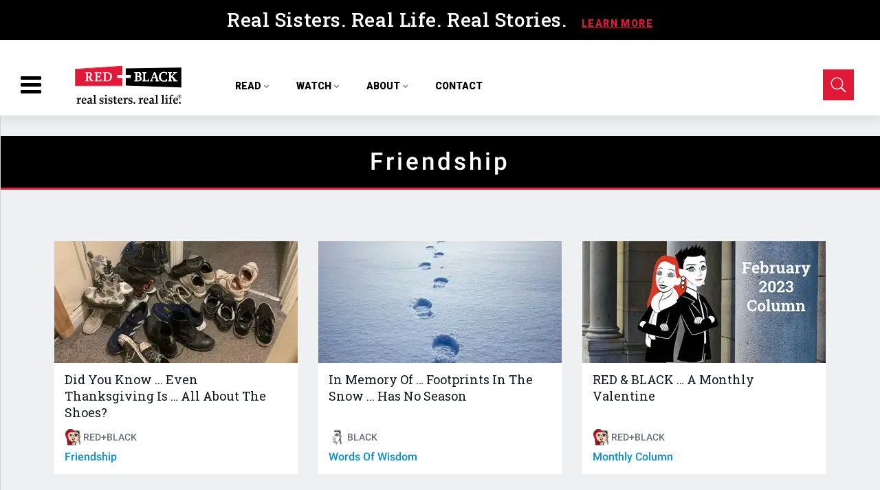

--- FILE ---
content_type: text/html; charset=utf-8
request_url: https://www.redandblackbanter.com/tag/friendship
body_size: 43794
content:
<!DOCTYPE html><!-- Powered by RebelMouse. https://www.rebelmouse.com --><html lang="en"><head prefix="og: https://ogp.me/ns# article: https://ogp.me/ns/article#"><script type="application/ld+json">{"@context":"https://schema.org","@type":"CollectionPage","name":"Friendship","url":"https://www.redandblackbanter.com/tag/friendship"}</script><meta charset="utf-8"/><meta name="google-site-verification" content="sNXGh74nsx2llCLKK7LifFTAGfmEleQj3T8u_mIv5xs"/><link rel="canonical" href="https://www.redandblackbanter.com/tag/friendship"/><meta property="fb:app_id" content="200167090048537"/><meta name="twitter:site" content="@"/><meta name="twitter:site:id" content=""/><meta property="og:type" content="website"/><meta property="og:site_name" content="Red and Black"/><meta property="og:image" content="https://www.redandblackbanter.com/media-library/eyJhbGciOiJIUzI1NiIsInR5cCI6IkpXVCJ9.eyJpbWFnZSI6Imh0dHBzOi8vYXNzZXRzLnJibC5tcy8yNTgyODU0OC9vcmlnaW4ucG5nIiwiZXhwaXJlc19hdCI6MTgxMDM0NzA3OH0.-jgH14r_CUKBL9fEzGVYpo2u0vVXpjURiS1HSbLR3BA/image.png?width=210"/><meta property="og:image:width" content="210"/><meta property="og:image:height" content="2000"/><meta property="og:title" content="Red and Black"/><meta property="og:description" content="Red and Black"/><meta name="referrer" content="always"/><meta name="twitter:card" content="summary_large_image"/><meta name="twitter:image" content="https://www.redandblackbanter.com/media-library/image.jpg?id=24431886&width=1200&height=600&coordinates=0%2C0%2C0%2C0"/><link rel="preconnect" href="https://assets.rebelmouse.io/" crossorigin="anonymous"/><link rel="preconnect" href="https://user-stats.rbl.ms/" crossorigin="anonymous"/><link rel="preconnect" href="https://pages-stats.rbl.ms/" crossorigin="anonymous"/><!--link rel="preload" href="https://static.rbl.ms/static/fonts/fontawesome/fontawesome-mini.woff" as="font" type="font/woff2" crossorigin--><script class="rm-i-script">window.REBELMOUSE_BOOTSTRAP_DATA = {"isUserLoggedIn": false, "site": {"id": 20256552, "isCommunitySite": false}, "runner": {"id": 20256552}, "post": {}, "path": "/tag/friendship", "pathParams": {}, "resourceId": "tp_friendship", "fbId": "200167090048537", "fbAppVersion": "v2.5", "clientGaId": "UA-156996993-1", "messageBusUri": "wss://messages.rebelmouse.io", "section": {"id": null}, "tag": {"slug": "friendship", "isSection": false}, "fullBootstrapUrl": "/res/bootstrap/data.js?site_id=20256552\u0026resource_id=tp_friendship\u0026path_params=%7B%7D\u0026override_device=desktop", "whitelabel_menu": {}, "useRiver": false, "engine": {"recaptchaSiteKey": null, "lazyLoadShortcodeImages": true, "backButtonGoToPage": true, "changeParticleUrlScroll": false, "countKeepReadingAsPageview": true, "defaultVideoPlayer": "", "theoPlayerLibraryLocation": "", "trackPageViewOnParticleUrlScroll": false, "webVitalsSampleRate": 100, "overrideDevicePixelRatio": null, "image_quality_level": 50, "sendEventsToCurrentDomain": false, "enableLoggedOutUserTracking": false, "useSmartLinks2": true}};
    </script><script class="rm-i-script">window.REBELMOUSE_BASE_ASSETS_URL = "https://www.redandblackbanter.com/static/dist/social-ux/";
        window.REBELMOUSE_BASE_SSL_DOMAIN = "https://www.redandblackbanter.com";
        window.REBELMOUSE_TASKS_QUEUE = [];
        window.REBELMOUSE_LOW_TASKS_QUEUE = [];
        window.REBELMOUSE_LOWEST_TASKS_QUEUE = [];
        window.REBELMOUSE_ACTIVE_TASKS_QUEUE = [];
        window.REBELMOUSE_STDLIB = {};
        window.RM_OVERRIDES = {};
        window.RM_AD_LOADER = [];
    </script><script src="https://www.redandblackbanter.com/static/dist/social-ux/main.36c3749fa49db81ecd4f.bundle.mjs" class="rm-i-script" type="module" async="async" data-js-app="true" data-src-host="https://www.redandblackbanter.com" data-src-file="main.mjs"></script><script src="https://www.redandblackbanter.com/static/dist/social-ux/main.d0b30db35abc6251a38d.bundle.js" class="rm-i-script" nomodule="nomodule" defer="defer" data-js-app="true" data-src-host="https://www.redandblackbanter.com" data-src-file="main.js"></script><script src="https://www.redandblackbanter.com/static/dist/social-ux/runtime.5f2854bedb02943ff2a5.bundle.mjs" class="rm-i-script" type="module" async="async" data-js-app="true" data-src-host="https://www.redandblackbanter.com" data-src-file="runtime.mjs"></script><script src="https://www.redandblackbanter.com/static/dist/social-ux/runtime.5fe7c9a46d72403f8fd3.bundle.js" class="rm-i-script" nomodule="nomodule" defer="defer" data-js-app="true" data-src-host="https://www.redandblackbanter.com" data-src-file="runtime.js"></script><!-- we collected enough need to fix it first before turn in back on--><!--script src="//cdn.ravenjs.com/3.16.0/raven.min.js" crossorigin="anonymous"></script--><!--script type="text/javascript">
        Raven.config('https://6b64f5cc8af542cbb920e0238864390a@sentry.io/147999').install();
    </script--><link rel="manifest" href="/manifest.json"/><meta name="theme-color" content="#647187"/><script class="rm-i-script">
        if ('serviceWorker' in navigator) {
          window.addEventListener('load', function() {
            navigator.serviceWorker.register('/sw.js').then(function(registration) {
              console.log('ServiceWorker registration successful with scope: ', registration.scope);
            }, function(err) {
              console.log('ServiceWorker registration failed: ', err);
            });
          });
        } else {
          console.log('ServiceWorker not enabled');
        }
    </script><script class="rm-i-script">
        // fallback error prone google tag setup
        var googletag = googletag || {};
        googletag.cmd = googletag.cmd || [];
    </script><meta http-equiv="X-UA-Compatible" content="IE=edge"/><link rel="alternate" type="application/rss+xml" title="Red and Black" href="/feeds/feed.rss"/><meta name="viewport" content="width=device-width,initial-scale=1,minimum-scale=1.0"/><!-- TODO: move the default value from here --><title>friendship - Red and Black</title><style class="rm-i-styles">
        article,aside,details,figcaption,figure,footer,header,hgroup,nav,section{display:block;}audio,canvas,video{display:inline-block;}audio:not([controls]){display:none;}[hidden]{display:none;}html{font-size:100%;-webkit-text-size-adjust:100%;-ms-text-size-adjust:100%;}body{margin:0;font-size:1em;line-height:1.4;}body,button,input,select,textarea{font-family:Tahoma,sans-serif;color:#5A5858;}::-moz-selection{background:#145A7C;color:#fff;text-shadow:none;}::selection{background:#145A7C;color:#fff;text-shadow:none;}:focus{outline:5px auto #2684b1;}a:hover,a:active{outline:0;}abbr[title]{border-bottom:1px dotted;}b,strong{font-weight:bold;}blockquote{margin:1em 40px;}dfn{font-style:italic;}hr{display:block;height:1px;border:0;border-top:1px solid #ccc;margin:1em 0;padding:0;}ins{background:#ff9;color:#000;text-decoration:none;}mark{background:#ff0;color:#000;font-style:italic;font-weight:bold;}pre,code,kbd,samp{font-family:monospace,serif;_font-family:'courier new',monospace;font-size:1em;}pre{white-space:pre;white-space:pre-wrap;word-wrap:break-word;}q{quotes:none;}q:before,q:after{content:"";content:none;}small{font-size:85%;}sub,sup{font-size:75%;line-height:0;position:relative;vertical-align:baseline;}sup{top:-0.5em;}sub{bottom:-0.25em;}ul,ol{margin:1em 0;padding:0 0 0 40px;}dd{margin:0 0 0 40px;}nav ul,nav ol{list-style:none;list-style-image:none;margin:0;padding:0;}img{border:0;-ms-interpolation-mode:bicubic;vertical-align:middle;}svg:not(:root){overflow:hidden;}figure{margin:0;}form{margin:0;}fieldset{border:0;margin:0;padding:0;}label{cursor:pointer;}legend{border:0;padding:0;}button,input{line-height:normal;}button,input[type="button"],input[type="reset"],input[type="submit"]{cursor:pointer;-webkit-appearance:button;}input[type="checkbox"],input[type="radio"]{box-sizing:border-box;padding:0;}input[type="search"]{-webkit-appearance:textfield;box-sizing:content-box;}input[type="search"]::-webkit-search-decoration{-webkit-appearance:none;}button::-moz-focus-inner,input::-moz-focus-inner{border:0;padding:0;}textarea{overflow:auto;vertical-align:top;resize:vertical;}input:invalid,textarea:invalid{background-color:#fccfcc;}table{border-collapse:collapse;border-spacing:0;}td{vertical-align:top;}.ir{display:block;border:0;text-indent:-999em;overflow:hidden;background-color:transparent;background-repeat:no-repeat;text-align:left;direction:ltr;}.ir br{display:none;}.hidden{display:none !important;visibility:hidden;}.visuallyhidden{border:0;clip:rect(0 0 0 0);height:1px;margin:-1px;overflow:hidden;padding:0;position:absolute;width:1px;}.visuallyhidden.focusable:active,.visuallyhidden.focusable:focus{clip:auto;height:auto;margin:0;overflow:visible;position:static;width:auto;}.invisible{visibility:hidden;}.clearfix:before,.clearfix:after{content:"";display:table;}.clearfix:after{clear:both;}.clearfix{zoom:1;}.zindex20{z-index:20;}.zindex30{z-index:30;}.zindex40{z-index:40;}.zindex50{z-index:50;}html{font-size:11.25px;font-family:"Open Sans",sans-serif;line-height:1.66;color:#000;font-weight:normal;}body,button,input,select,textarea{font-family:"Open Sans",sans-serif;color:#000;}.col,body{font-size:1.6rem;line-height:1.66;}a{color:#e11836;text-decoration:none;}a:hover{color:#e11836;text-decoration:none;}.with-primary-color{color:#e11836;}.with-primary-color:hover{color:#e11836;}.js-tab,.js-keep-reading,.js-toggle{cursor:pointer;}.noselect{-webkit-touch-callout:none;-webkit-user-select:none;-khtml-user-select:none;-moz-user-select:none;-ms-user-select:none;user-select:none;}.tabs__tab{display:inline-block;padding:10px;}.tabs__tab-content{display:none;}.tabs__tab-content.active{display:block;}button:focus,input[type="text"],input[type="email"]{outline:0;}audio,canvas,iframe,img,svg,video{vertical-align:middle;max-width:100%;}textarea{resize:vertical;}.main{background-color:#EFF0F2;position:relative;overflow:hidden;}.valign-wrapper{display:-webkit-flex;display:-ms-flexbox;display:flex;-webkit-align-items:center;-ms-flex-align:center;align-items:center;}.valign-wrapper .valign{display:block;}#notification{position:fixed;}.article-module__controls-placeholder{position:absolute;}.display-block{display:block;}.cover-all{position:absolute;width:100%;height:100%;}.full-width{width:100%;}.fa{font-family:FontAwesome,"fontawesome-mini" !important;}.fa.fa-instagram{font-size:1.15em;}.fa-googleplus:before{content:"\f0d5";}.post-partial,.overflow-visible{overflow:visible !important;}.attribute-data{margin:0 10px 10px 0;padding:5px 10px;background-color:#e11836;color:white;border-radius:3px;margin-bottom:10px;display:inline-block;}.attribute-data[value=""]{display:none;}.badge{display:inline-block;overflow:hidden;}.badge-image{border-radius:100%;}.js-expandable.expanded .js-expand,.js-expandable:not(.expanded) .js-contract{display:none;}.js-scroll-trigger{display:block;width:100%;}.sticky-target:not(.legacy){position:fixed;opacity:0;top:0;will-change:transform;transform:translate3d(0px,0px,0px);}.sticky-target.legacy{position:relative;}.sticky-target.legacy.sticky-active{position:fixed;}.color-inherit:hover,.color-inherit{color:inherit;}.js-appear-on-expand{transition:all 350ms;height:0;overflow:hidden;opacity:0;}.content-container{display:none;}.expanded .content-container{display:block;}.expanded .js-appear-on-expand{opacity:1;height:auto;}.logged-out-user .js-appear-on-expand{height:0;opacity:0;}.h1,.h2{margin:0;padding:0;font-size:1em;font-weight:normal;}.lazyload-placeholder{display:none;position:absolute;text-align:center;background:rgba(0,0,0,0.1);top:0;bottom:0;left:0;right:0;}div[runner-lazy-loading] .lazyload-placeholder,iframe[runner-lazy-loading] + .lazyload-placeholder{display:block;}.abs-pos-center{position:absolute;top:0;bottom:0;left:0;right:0;margin:auto;}.relative{position:relative;}.runner-spinner{position:absolute;top:0;bottom:0;left:0;right:0;margin:auto;width:50px;}.runner-spinner:before{content:"";display:block;padding-top:100%;}.rm-non-critical-loaded .runner-spinner-circular{animation:rotate 2s linear infinite;height:100%;transform-origin:center center;width:100%;position:absolute;top:0;bottom:0;left:0;right:0;margin:auto;}.position-relative{position:relative;}.collection-button{display:inline-block;}.rm-non-critical-loaded .runner-spinner-path{stroke-dasharray:1,200;stroke-dashoffset:0;animation:dash 1.5s ease-in-out infinite,color 6s ease-in-out infinite;stroke-linecap:round;}.pagination-container .pagination-wrapper{display:flex;align-items:center;}.pagination-container .pagination-wrapper a{color:rgba(59,141,242,1);margin:0 5px;}@keyframes rotate{100%{transform:rotate(360deg);}}@keyframes dash{0%{stroke-dasharray:1,200;stroke-dashoffset:0;}50%{stroke-dasharray:89,200;stroke-dashoffset:-35px;}100%{stroke-dasharray:89,200;stroke-dashoffset:-124px;}}@keyframes color{100%,0%{stroke:rgba(255,255,255,1);}40%{stroke:rgba(255,255,255,0.6);}66%{stroke:rgba(255,255,255,0.9);}80%,90%{stroke:rgba(255,255,255,0.7);}}.js-section-loader-feature-container > .slick-list > .slick-track > .slick-slide:not(.slick-active){height:0;visibility:hidden;}.rebellt-item-media-container .instagram-media{margin-left:auto !important;margin-right:auto !important;}.js-hidden-panel{position:fixed;top:0;left:0;right:0;transition:all 300ms;z-index:10;}.js-hidden-panel.active{transform:translate3d(0,-100%,0);}.content{margin-left:auto;margin-right:auto;max-width:1100px;width:90%;}.ad-tag{text-align:center;}.ad-tag__inner{display:inline-block;}.content .ad-tag{margin-left:-5%;margin-right:-5%;}@media (min-width:768px){.content .ad-tag{margin-left:auto;margin-right:auto;}}.user-prefs{display:none;}.no-mb:not(:last-child){margin-bottom:0;}.no-mt:not(:first-child){margin-top:0;}.sm-mt-0:not(:empty):before,.sm-mt-1:not(:empty):before,.sm-mt-2:not(:empty):before,.sm-mb-0:not(:empty):after,.sm-mb-1:not(:empty):after,.sm-mb-2:not(:empty):after,.md-mt-0:not(:empty):before,.md-mt-1:not(:empty):before,.md-mt-2:not(:empty):before,.md-mb-0:not(:empty):after,.md-mb-1:not(:empty):after,.md-mb-2:not(:empty):after,.lg-mt-0:not(:empty):before,.lg-mt-1:not(:empty):before,.lg-mt-2:not(:empty):before,.lg-mb-0:not(:empty):after,.lg-mb-1:not(:empty):after,.lg-mb-2:not(:empty):after{content:'';display:block;overflow:hidden;}.sm-mt-0:not(:empty):before{margin-bottom:0;}.sm-mt-0 > *{margin-top:0;}.sm-mt-1:not(:empty):before{margin-bottom:-10px;}.sm-mt-1 > *{margin-top:10px;}.sm-mt-2:not(:empty):before{margin-bottom:-20px;}.sm-mt-2 > *{margin-top:20px;}.sm-mb-0:not(:empty):after{margin-top:0;}.sm-mb-0 > *{margin-bottom:0;}.sm-mb-1:not(:empty):after{margin-top:-10px;}.sm-mb-1 > *{margin-bottom:10px;}.sm-mb-2:not(:empty):after{margin-top:-20px;}.sm-mb-2 > *{margin-bottom:20px;}@media (min-width:768px){.md-mt-0:not(:empty):before{margin-bottom:0;}.md-mt-0 > *{margin-top:0;}.md-mt-1:not(:empty):before{margin-bottom:-10px;}.md-mt-1 > *{margin-top:10px;}.md-mt-2:not(:empty):before{margin-bottom:-20px;}.md-mt-2 > *{margin-top:20px;}.md-mb-0:not(:empty):after{margin-top:0;}.md-mb-0 > *{margin-bottom:0;}.md-mb-1:not(:empty):after{margin-top:-10px;}.md-mb-1 > *{margin-bottom:10px;}.md-mb-2:not(:empty):after{margin-top:-20px;}.md-mb-2 > *{margin-bottom:20px;}}@media (min-width:1024px){.lg-mt-0:not(:empty):before{margin-bottom:0;}.lg-mt-0 > *{margin-top:0;}.lg-mt-1:not(:empty):before{margin-bottom:-10px;}.lg-mt-1 > *{margin-top:10px;}.lg-mt-2:not(:empty):before{margin-bottom:-20px;}.lg-mt-2 > *{margin-top:20px;}.lg-mb-0:not(:empty):after{margin-top:0;}.lg-mb-0 > *{margin-bottom:0;}.lg-mb-1:not(:empty):after{margin-top:-10px;}.lg-mb-1 > *{margin-bottom:10px;}.lg-mb-2:not(:empty):after{margin-top:-20px;}.lg-mb-2 > *{margin-bottom:20px;}}.sm-cp-0{padding:0;}.sm-cp-1{padding:10px;}.sm-cp-2{padding:20px;}@media (min-width:768px){.md-cp-0{padding:0;}.md-cp-1{padding:10px;}.md-cp-2{padding:20px;}}@media (min-width:1024px){.lg-cp-0{padding:0;}.lg-cp-1{padding:10px;}.lg-cp-2{padding:20px;}}.mb-2 > *{margin-bottom:20px;}.mb-2 > :last-child{margin-bottom:0;}.v-sep > *{margin-bottom:20px;}@media (min-width:768px){.v-sep > *{margin-bottom:40px;}}.v-sep > *:last-child{margin-bottom:0;}@media only screen and (max-width:767px){.hide-mobile{display:none !important;}}@media only screen and (max-width:1023px){.hide-tablet-and-mobile{display:none !important;}}@media only screen and (min-width:768px){.hide-tablet-and-desktop{display:none !important;}}@media only screen and (min-width:768px) and (max-width:1023px){.hide-tablet{display:none !important;}}@media only screen and (min-width:1024px){.hide-desktop{display:none !important;}}.row.px10{margin-left:-10px;margin-right:-10px;}.row.px10 > .col{padding-left:10px;padding-right:10px;}.row.px20{margin-left:-20px;margin-right:-20px;}.row.px20 > .col{padding-left:20px;padding-right:20px;}.row{margin-left:auto;margin-right:auto;overflow:hidden;}.row:after{content:'';display:table;clear:both;}.row:not(:empty){margin-bottom:-20px;}.col{margin-bottom:20px;}@media (min-width:768px){.col{margin-bottom:40px;}.row:not(:empty){margin-bottom:-40px;}}.row .col{float:left;box-sizing:border-box;}.row .col.pull-right{float:right;}.row .col.s1{width:8.3333333333%;}.row .col.s2{width:16.6666666667%;}.row .col.s3{width:25%;}.row .col.s4{width:33.3333333333%;}.row .col.s5{width:41.6666666667%;}.row .col.s6{width:50%;}.row .col.s7{width:58.3333333333%;}.row .col.s8{width:66.6666666667%;}.row .col.s9{width:75%;}.row .col.s10{width:83.3333333333%;}.row .col.s11{width:91.6666666667%;}.row .col.s12{width:100%;}@media only screen and (min-width:768px){.row .col.m1{width:8.3333333333%;}.row .col.m2{width:16.6666666667%;}.row .col.m3{width:25%;}.row .col.m4{width:33.3333333333%;}.row .col.m5{width:41.6666666667%;}.row .col.m6{width:50%;}.row .col.m7{width:58.3333333333%;}.row .col.m8{width:66.6666666667%;}.row .col.m9{width:75%;}.row .col.m10{width:83.3333333333%;}.row .col.m11{width:91.6666666667%;}.row .col.m12{width:100%;}}@media only screen and (min-width:1024px){.row .col.l1{width:8.3333333333%;}.row .col.l2{width:16.6666666667%;}.row .col.l3{width:25%;}.row .col.l4{width:33.3333333333%;}.row .col.l5{width:41.6666666667%;}.row .col.l6{width:50%;}.row .col.l7{width:58.3333333333%;}.row .col.l8{width:66.6666666667%;}.row .col.l9{width:75%;}.row .col.l10{width:83.3333333333%;}.row .col.l11{width:91.6666666667%;}.row .col.l12{width:100%;}}.widget{position:relative;box-sizing:border-box;}.widget:hover .widget__headline a{color:#e11836;}.widget__headline{font-family:"Crimson Text",serif;color:#000;cursor:pointer;}.widget__headline-text{font-family:inherit;color:inherit;word-break:break-word;}.widget__section-text{display:block;}.image,.widget__image{background-position:center;background-repeat:no-repeat;background-size:cover;display:block;z-index:0;}.widget__play{position:absolute;width:100%;height:100%;text-align:center;}.rm-widget-image-holder{position:relative;}.rm-video-holder{position:absolute;width:100%;height:100%;top:0;left:0;}.rm-zindex-hidden{display:none;z-index:-1;}.rm-widget-image-holder .widget__play{top:0;left:0;}.image.no-image{background-color:#e4e4e4;}.widget__video{position:relative;}.widget__video .rm-scrop-spacer{padding-bottom:56.25%;}.widget__video.rm-video-tiktok{max-width:605px;}.widget__video video,.widget__video iframe{position:absolute;top:0;left:0;height:100%;}.widget__product-vendor{font-size:1.5em;line-height:1.5;margin:25px 0;}.widget__product-buy-link{margin:15px 0;}.widget__product-buy-link-btn{background-color:#000;color:#fff;display:inline-block;font-size:1.6rem;line-height:1em;padding:1.25rem;font-weight:700;}.widget__product-buy-btn:hover{color:#fff;}.widget__product-price{font-size:1.5em;line-height:1.5;margin:25px 0;}.widget__product-compare-at-price{text-decoration:line-through;}.rebellt-item.is--mobile,.rebellt-item.is--tablet{margin-bottom:0.85em;}.rebellt-item.show_columns_on_mobile.col2,.rebellt-item.show_columns_on_mobile.col3{display:inline-block;vertical-align:top;}.rebellt-item.show_columns_on_mobile.col2{width:48%;}.rebellt-item.show_columns_on_mobile.col3{width:32%;}@media only screen and (min-width:768px){.rebellt-item.col2:not(.show_columns_on_mobile),.rebellt-item.col3:not(.show_columns_on_mobile){display:inline-block;vertical-align:top;}.rebellt-item.col2:not(.show_columns_on_mobile){width:48%;}.rebellt-item.col3:not(.show_columns_on_mobile){width:32%;}}.rebellt-item.parallax{background-size:cover;background-attachment:fixed;position:relative;left:calc(-50vw + 50%);width:100vw;min-height:100vh;padding:0 20%;box-sizing:border-box;max-width:inherit;text-align:center;z-index:3;}.rebellt-item.parallax.is--mobile{background-position:center;margin-bottom:0;padding:0 15%;}.rebellt-item.parallax.has-description:before,.rebellt-item.parallax.has-description:after{content:"";display:block;padding-bottom:100%;}.rebellt-item.parallax.has-description.is--mobile:before,.rebellt-item.parallax.has-description.is--mobile:after{padding-bottom:90vh;}.rebellt-item.parallax h3,.rebellt-item.parallax p{color:white;text-shadow:1px 0 #000;}.rebellt-item.parallax.is--mobile p{font-size:18px;font-weight:400;}.rebellt-ecommerce h3{font-size:1.8em;margin-bottom:15px;}.rebellt-ecommerce--vendor{font-size:1.5em;line-height:1.5;margin:25px 0;}.rebellt-ecommerce--price{font-size:1.5em;line-height:1.5;margin:25px 0;}.rebellt-ecommerce--compare-at-price{text-decoration:line-through;}.rebellt-ecommerce--buy{margin:15px 0;}.rebellt-ecommerce--btn{background-color:#000;color:#fff;display:inline-block;font-size:1.6rem;line-height:1em;padding:1.25rem;font-weight:700;}.rebellt-ecommerce--btn:hover{color:#fff;}.rebelbar.skin-simple{height:50px;line-height:50px;color:#000;font-size:1.2rem;border-left:none;border-right:none;background-color:#fff;}.rebelbar.skin-simple .rebelbar__inner{position:relative;height:100%;margin:0 auto;padding:0 20px;max-width:1300px;}.rebelbar.skin-simple .logo{float:left;}.rebelbar.skin-simple .logo__image{max-height:50px;max-width:190px;}.rebelbar--fake.skin-simple{position:relative;border-color:#fff;}.rebelbar--fixed.skin-simple{position:absolute;width:100%;z-index:3;}.with-fixed-header .rebelbar--fixed.skin-simple{position:fixed;top:0;}.rebelbar.skin-simple .rebelbar__menu-toggle{position:relative;cursor:pointer;float:left;text-align:center;font-size:0;width:50px;margin-left:-15px;height:100%;color:#000;}.rebelbar.skin-simple i{vertical-align:middle;display:inline-block;font-size:20px;}.rebelbar.skin-simple .rebelbar__menu-toggle:hover{color:#e11836;}.rebelbar.skin-simple .rebelbar__section-links{display:none;padding:0 100px 0 40px;overflow:hidden;height:100%;}.rebelbar.skin-simple .rebelbar__section-list{margin:0 -15px;height:100%;}.rebelbar.skin-simple .rebelbar__section-links li{display:inline-block;padding:0 15px;text-align:left;}.rebelbar.skin-simple .rebelbar__section-link{color:#000;display:block;font-size:1.8rem;font-weight:400;text-decoration:none;}.rebelbar.skin-simple .rebelbar__section-link:hover{color:#e11836;}.rebelbar.skin-simple .rebelbar__sharebar.sharebar{display:none;}.rebelbar.skin-simple .rebelbar__section-list.js--active .rebelbar__more-sections-button{visibility:visible;}.rebelbar.skin-simple .rebelbar__more-sections-button{cursor:pointer;visibility:hidden;}.rebelbar.skin-simple #rebelbar__more-sections{visibility:hidden;position:fixed;line-height:70px;left:0;width:100%;background-color:#1f1f1f;}.rebelbar.skin-simple #rebelbar__more-sections a{color:white;}.rebelbar.skin-simple #rebelbar__more-sections.opened{visibility:visible;}@media only screen and (min-width:768px){.rebelbar.skin-simple .rebelbar__menu-toggle{margin-right:15px;}.rebelbar.skin-simple{height:100px;line-height:100px;font-weight:700;}.rebelbar.skin-simple .logo__image{max-width:350px;max-height:100px;}.rebelbar.skin-simple .rebelbar__inner{padding:0 40px;}.rebelbar.skin-simple .rebelbar__sharebar.sharebar{float:left;margin-top:20px;margin-bottom:20px;padding-left:40px;}}@media (min-width:960px){.rebelbar.skin-simple .rebelbar__section-links{display:block;}.with-floating-shares .rebelbar.skin-simple .search-form{display:none;}.with-floating-shares .rebelbar.skin-simple .rebelbar__sharebar.sharebar{display:block;}.with-floating-shares .rebelbar.skin-simple .rebelbar__section-links{display:none;}}.menu-global{display:none;width:100%;position:fixed;z-index:3;color:white;background-color:#1a1a1a;height:100%;font-size:1.8rem;overflow-y:auto;overflow-x:hidden;line-height:1.6em;}@media (min-width:768px){.menu-global{display:block;max-width:320px;top:0;-webkit-transform:translate(-320px,0);transform:translate(-320px,0);transform:translate3d(-320px,0,0);}.menu-global,.all-content-wrapper{transition:transform .2s cubic-bezier(.2,.3,.25,.9);}}.menu-overlay{position:fixed;top:-100%;left:0;height:0;width:100%;cursor:pointer;visibility:hidden;opacity:0;transition:opacity 200ms;}.menu-opened .menu-overlay{visibility:visible;height:100%;z-index:1;opacity:1;top:0;}@media only screen and (min-width:768px){.menu-opened .menu-overlay{z-index:10;background:rgba(255,255,255,.6);}}@media (min-width:960px){.logged-out-user .rebelbar.skin-simple .menu-overlay{display:none;}}@media (min-width:600px){.rm-resized-container-5{width:5%;}.rm-resized-container-10{width:10%;}.rm-resized-container-15{width:15%;}.rm-resized-container-20{width:20%;}.rm-resized-container-25{width:25%;}.rm-resized-container-30{width:30%;}.rm-resized-container-35{width:35%;}.rm-resized-container-40{width:40%;}.rm-resized-container-45{width:45%;}.rm-resized-container-50{width:50%;}.rm-resized-container-55{width:55%;}.rm-resized-container-60{width:60%;}.rm-resized-container-65{width:65%;}.rm-resized-container-70{width:70%;}.rm-resized-container-75{width:75%;}.rm-resized-container-80{width:80%;}.rm-resized-container-85{width:85%;}.rm-resized-container-90{width:90%;}.rm-resized-container-95{width:95%;}.rm-resized-container-100{width:100%;}}.rm-embed-container{position:relative;}.rm-embed-container.rm-embed-instagram{max-width:540px;}.rm-embed-container.rm-embed-tiktok{max-width:572px;min-height:721px;}.rm-embed-container.rm-embed-tiktok blockquote,.rm-embed-twitter blockquote{all:revert;}.rm-embed-container.rm-embed-tiktok blockquote{margin-left:0;margin-right:0;position:relative;}.rm-embed-container.rm-embed-tiktok blockquote,.rm-embed-container.rm-embed-tiktok blockquote > iframe,.rm-embed-container.rm-embed-tiktok blockquote > section{width:100%;min-height:721px;display:block;}.rm-embed-container.rm-embed-tiktok blockquote > section{position:absolute;top:0;left:0;right:0;bottom:0;display:flex;align-items:center;justify-content:center;flex-direction:column;text-align:center;}.rm-embed-container.rm-embed-tiktok blockquote > section:before{content:"";display:block;width:100%;height:300px;border-radius:8px;}.rm-embed-container > .rm-embed,.rm-embed-container > .rm-embed-holder{position:absolute;top:0;left:0;}.rm-embed-holder{display:block;height:100%;width:100%;display:flex;align-items:center;}.rm-embed-container > .rm-embed-spacer{display:block;}.rm-embed-twitter{max-width:550px;margin-top:10px;margin-bottom:10px;}.rm-embed-twitter blockquote{position:relative;height:100%;width:100%;flex-direction:column;display:flex;align-items:center;justify-content:center;flex-direction:column;text-align:center;}.rm-embed-twitter:not(.rm-off) .twitter-tweet{margin:0 !important;}.logo__image,.image-element__img,.rm-lazyloadable-image{max-width:100%;height:auto;}.logo__image,.image-element__img{width:auto;}@media (max-width:768px){.rm-embed-spacer.rm-embed-spacer-desktop{display:none;}}@media (min-width:768px){.rm-embed-spacer.rm-embed-spacer-mobile{display:none;}}.sharebar{margin:0 -4px;padding:0;font-size:0;line-height:0;}.sharebar a{color:#fff;}.sharebar a:hover{text-decoration:none;color:#fff;}.sharebar .share,.sharebar .share-plus{display:inline-block;margin:0 4px;font-size:14px;font-weight:400;padding:0 10px;width:20px;min-width:20px;height:40px;line-height:38px;text-align:center;vertical-align:middle;border-radius:2px;}.sharebar .share-plus i,.sharebar .share i{display:inline-block;vertical-align:middle;}.sharebar .hide-button{display:none;}.sharebar.enable-panel .hide-button{display:inline-block;}.sharebar.enable-panel .share-plus{display:none;}.sharebar.with-first-button-caption:not(.enable-panel) .share:first-child{width:68px;}.sharebar.with-first-button-caption:not(.enable-panel) .share:first-child:after{content:'Share';padding-left:5px;vertical-align:middle;}.sharebar--fixed{display:none;position:fixed;bottom:0;z-index:1;text-align:center;width:100%;left:0;margin:20px auto;}.with-floating-shares .sharebar--fixed{display:block;}.sharebar.fly_shared:not(.enable-panel) .share:nth-child(5){display:none;}.share-media-panel .share-media-panel-pinit{position:absolute;right:0;bottom:0;background-color:transparent;}.share-media-panel-pinit_share{background-image:url('/static/img/whitelabel/runner/spritesheets/pin-it-sprite.png');background-color:#BD081C;background-position:-1px -17px;border-radius:4px;float:right;height:34px;margin:7px;width:60px;background-size:194px auto;}.share-media-panel-pinit_share:hover{opacity:.9;}@media (min-width:768px){.sharebar .share-plus .fa,.sharebar .share .fa{font-size:22px;}.sharebar .share,.sharebar .share-plus{padding:0 15px;width:30px;min-width:30px;height:60px;line-height:60px;margin:0 4px;font-size:16px;}.sharebar.with-first-button-caption:not(.enable-panel) .share:first-child{width:180px;}.sharebar.with-first-button-caption:not(.enable-panel) .share:first-child:after{content:'Share this story';padding-left:10px;vertical-align:middle;text-transform:uppercase;}.share-media-panel-pinit_share{background-position:-60px -23px;height:45px;margin:10px;width:80px;}}.action-btn{display:block;font-size:1.6rem;color:#e11836;cursor:pointer;border:2px solid #e11836;border-color:#e11836;border-radius:2px;line-height:1em;padding:1.6rem;font-weight:700;text-align:center;}.action-btn:hover{color:#e11836;border:2px solid #e11836;border-color:#e11836;}.section-headline__text{font-size:3rem;font-weight:700;line-height:1;}.section-headline__text{color:#000;}@media (min-width:768px){.section-headline__text{font-size:3.6rem;}.content__main .section-headline__text{margin-top:-.3rem;margin-bottom:2rem;}}.module-headline__text{font-size:3rem;font-weight:700;color:#262626;}@media (min-width:768px){.module-headline__text{font-size:3.6rem;}}.search-form{position:absolute;top:0;right:20px;z-index:1;}.search-form__text-input{display:none;height:42px;font-size:1.3rem;background-color:#f4f4f4;border:none;color:#8f8f8f;text-indent:10px;padding:0;width:220px;position:absolute;right:-10px;top:0;bottom:0;margin:auto;}.search-form .search-form__submit{display:none;position:relative;border:none;bottom:2px;background-color:transparent;}.search-form__text-input:focus,.search-form__submit:focus{border:0 none;-webkit-box-shadow:none;-moz-box-shadow:none;box-shadow:none;outline:0 none;}.show-search .search-form__close{position:absolute;display:block;top:0;bottom:0;margin:auto;height:1rem;right:-28px;}.search-form__open{vertical-align:middle;bottom:2px;display:inline-block;position:relative;color:#000;font-size:1.9rem;}.show-search .search-form__text-input{display:block;}.show-search .search-form__submit{display:inline-block;vertical-align:middle;padding:0;color:#000;font-size:1.9rem;}.search-form__close,.show-search .search-form__open{display:none;}.quick-search{display:block;border-bottom:1px solid #d2d2d2;padding:24px 0 28px;margin-bottom:20px;position:relative;}.quick-search__submit{background-color:transparent;border:0;padding:0;margin:0;position:absolute;zoom:.75;color:#000;}.quick-search__input{background-color:transparent;border:0;padding:0;font-size:1.5rem;font-weight:700;line-height:3em;padding-left:40px;width:100%;box-sizing:border-box;}@media (min-width:768px){.search-form{right:40px;}.quick-search{margin-bottom:40px;padding:0 0 20px;}.quick-search__submit{zoom:1;}.quick-search__input{line-height:2.2em;padding-left:60px;}}.search-widget{position:relative;}.search-widget__input,.search-widget__submit{border:none;padding:0;margin:0;color:#000;background:transparent;font-size:inherit;line-height:inherit;}.social-links__link{display:inline-block;padding:12px;line-height:0;width:25px;height:25px;border-radius:50%;margin:0 6px;font-size:1.5em;text-align:center;position:relative;vertical-align:middle;color:white;}.social-links__link:hover{color:white;}.social-links__link > span{position:absolute;top:0;left:0;right:0;bottom:0;margin:auto;height:1em;}.article__body{font-family:"Crimson Text",serif;}.body-description .horizontal-rule{border-top:2px solid #eee;}.article-content blockquote{border-left:5px solid #e11836;border-left-color:#e11836;color:#656565;padding:0 0 0 25px;margin:1em 0 1em 25px;}.article__splash-custom{position:relative;}.body hr{display:none;}.article-content .media-caption{color:#9a9a9a;font-size:1.4rem;line-height:2;}.giphy-image{margin-bottom:0;}.article-body a{word-wrap:break-word;}.article-content .giphy-image__credits-wrapper{margin:0;}.article-content .giphy-image__credits{color:#000;font-size:1rem;}.article-content .image-media,.article-content .giphy-image .media-photo-credit{display:block;}.tags{color:#e11836;margin:0 -5px;}.tags__item{margin:5px;display:inline-block;}.tags .tags__item{line-height:1;}.slideshow .carousel-control{overflow:hidden;}.shortcode-media .media-caption,.shortcode-media .media-photo-credit{display:block;}@media (min-width:768px){.tags{margin:0 -10px;}.tags__item{margin:10px;}.article-content__comments-wrapper{border-bottom:1px solid #d2d2d2;margin-bottom:20px;padding-bottom:40px;}}.subscription-widget{background:#e11836;padding:30px;}.subscription-widget .module-headline__text{text-align:center;font-size:2rem;font-weight:400;color:#fff;}.subscription-widget .social-links{margin-left:-10px;margin-right:-10px;text-align:center;font-size:0;}.subscription-widget .social-links__link{display:inline-block;vertical-align:middle;width:39px;height:39px;color:#fff;box-sizing:border-box;border-radius:50%;font-size:20px;margin:0 5px;line-height:35px;background:transparent;border:2px solid #fff;border-color:#fff;}.subscription-widget .social-links__link:hover{color:#e11836;border-color:#e11836;background:transparent;}.subscription-widget .social-links__link .fa-instagram{margin:5px 0 0 1px;}.subscription-widget__site-links{margin:30px -5px;text-align:center;font-size:.8em;}.subscription-widget__site-link{padding:0 5px;color:inherit;}.newsletter-element__form{text-align:center;position:relative;max-width:500px;margin-left:auto;margin-right:auto;}.newsletter-element__submit,.newsletter-element__input{border:0;padding:10px;font-size:1.6rem;font-weight:500;height:40px;line-height:20px;margin:0;}.newsletter-element__submit{background:#262626;color:#fff;position:absolute;top:0;right:0;}.newsletter-element__submit:hover{opacity:.9;}.newsletter-element__input{background:#f4f4f4;width:100%;color:#8f8f8f;padding-right:96px;box-sizing:border-box;}.gdpr-cookie-wrapper{position:relative;left:0;right:0;padding:.5em;box-sizing:border-box;}.gdpr-cookie-controls{text-align:right;}.runner-authors-list{margin-top:0;margin-bottom:0;padding-left:0;list-style-type:none;}.runner-authors-author-wrapper{display:flex;flex-direction:row;flex-wrap:nowrap;justify-content:flex-start;align-items:stretch;align-content:stretch;}.runner-authors-avatar-thumb{display:inline-block;border-radius:100%;width:55px;height:55px;background-repeat:no-repeat;background-position:center;background-size:cover;overflow:hidden;}.runner-authors-avatar-thumb img{width:100%;height:100%;display:block;object-fit:cover;border-radius:100%;}.runner-authors-avatar-fallback{display:flex;align-items:center;justify-content:center;width:100%;height:100%;font-size:12px;line-height:1.1;text-align:center;padding:4px;background:#e0e0e0;color:#555;font-weight:600;text-transform:uppercase;border-radius:100%;overflow:hidden;}.runner-authors-author-info{width:calc(100% - 55px);}.runner-author-name-container{padding:0 6px;}.rm-breadcrumb__list{margin:0;padding:0;}.rm-breadcrumb__item{list-style-type:none;display:inline;}.rm-breadcrumb__item:last-child .rm-breadcrumb__separator{display:none;}.rm-breadcrumb__item:last-child .rm-breadcrumb__link,.rm-breadcrumb__link.disabled{pointer-events:none;color:inherit;}.social-tab-i .share-fb:after,.social-tab-i .share-tw:after{content:none;}.share-buttons .social-tab-i a{margin-right:0;}.share-buttons .social-tab-i li{line-height:1px;float:left;}.share-buttons .social-tab-i ul{margin:0;padding:0;list-style:none;}.share-tab-img{max-width:100%;padding:0;margin:0;position:relative;overflow:hidden;display:inline-block;}.share-buttons .social-tab-i{position:absolute;bottom:0;right:0;margin:0;padding:0;z-index:1;list-style-type:none;}.close-share-mobile,.show-share-mobile{background-color:rgba(0,0,0,.75);}.share-buttons .social-tab-i.show-mobile-share-bar .close-share-mobile,.share-buttons .social-tab-i .show-share-mobile,.share-buttons .social-tab-i .share{width:30px;height:30px;line-height:27px;padding:0;text-align:center;display:inline-block;vertical-align:middle;}.share-buttons .social-tab-i.show-mobile-share-bar .show-share-mobile,.share-buttons .social-tab-i .close-share-mobile{display:none;}.share-buttons .social-tab-i .icons-share{vertical-align:middle;display:inline-block;font:normal normal normal 14px/1 FontAwesome;color:white;}.social-tab-i .icons-share.fb:before{content:'\f09a';}.social-tab-i .icons-share.tw:before{content:'\f099';}.social-tab-i .icons-share.pt:before{content:'\f231';}.social-tab-i .icons-share.tl:before{content:'\f173';}.social-tab-i .icons-share.em:before{content:'\f0e0';}.social-tab-i .icons-share.sprite-shares-close:before{content:'\f00d';}.social-tab-i .icons-share.sprite-shares-share:before{content:'\f1e0';}@media only screen and (max-width:768px){.share-tab-img .social-tab-i{display:block;}.share-buttons .social-tab-i .share{display:none;}.share-buttons .social-tab-i.show-mobile-share-bar .share{display:block;}.social-tab-i li{float:left;}}@media only screen and (min-width:769px){.social-tab-i .close-share-mobile,.social-tab-i .show-share-mobile{display:none !important;}.share-tab-img .social-tab-i{display:none;}.share-tab-img:hover .social-tab-i{display:block;}.share-buttons .social-tab-i .share{width:51px;height:51px;line-height:47px;}.share-buttons .social-tab-i{margin:5px 0 0 5px;top:0;left:0;bottom:auto;right:auto;display:none;}.share-buttons .social-tab-i .share{display:block;}}.accesibility-hidden{border:0;clip:rect(1px 1px 1px 1px);clip:rect(1px,1px,1px,1px);height:1px;margin:-1px;overflow:hidden;padding:0;position:absolute;width:1px;background:#000;color:#fff;}body:not(.rm-non-critical-loaded) .follow-button{display:none;}.posts-custom .posts-wrapper:after{content:"";display:block;margin-bottom:-20px;}.posts-custom .widget{margin-bottom:20px;width:100%;}.posts-custom .widget__headline,.posts-custom .social-date{display:block;}.posts-custom .social-date{color:#a4a2a0;font-size:1.4rem;}.posts-custom[data-attr-layout_headline] .widget{vertical-align:top;}.posts-custom[data-attr-layout_headline="top"] .widget{vertical-align:bottom;}.posts-custom .posts-wrapper{margin-left:0;margin-right:0;font-size:0;line-height:0;}.posts-custom .widget{display:inline-block;}.posts-custom article{margin:0;box-sizing:border-box;font-size:1.6rem;line-height:1.66;}.posts-custom[data-attr-layout_columns="2"] article,.posts-custom[data-attr-layout_columns="3"] article,.posts-custom[data-attr-layout_columns="4"] article{margin:0 10px;}.posts-custom[data-attr-layout_columns="2"] .posts-wrapper,.posts-custom[data-attr-layout_columns="3"] .posts-wrapper,.posts-custom[data-attr-layout_columns="4"] .posts-wrapper{margin-left:-10px;margin-right:-10px;}@media (min-width:768px){.posts-custom[data-attr-layout_columns="2"] .widget{width:50%;}.posts-custom[data-attr-layout_columns="3"] .widget{width:33.3333%;}.posts-custom[data-attr-layout_columns="4"] .widget{width:25%;}}.posts-custom .widget__headline{font-size:1em;font-weight:700;word-wrap:break-word;}.posts-custom .widget__section{display:block;}.posts-custom .widget__head{position:relative;}.posts-custom .widget__head .widget__body{position:absolute;padding:5%;bottom:0;left:0;box-sizing:border-box;width:100%;background:rgba(0,0,0,0.4);background:linear-gradient(transparent 5%,rgba(0,0,0,0.5));}.posts-custom .widget__head .social-author__name,.posts-custom .widget__head .main-author__name,.posts-custom .widget__head .social-author__social-name,.posts-custom .widget__head .main-author__social-name,.posts-custom .widget__head .widget__headline,.posts-custom .widget__head .widget__subheadline{color:white;}.posts-custom .widget__subheadline *{display:inline;}.posts-custom .main-author__avatar,.posts-custom .social-author__avatar{float:left;border-radius:50%;margin-right:8px;height:30px;width:30px;min-width:30px;overflow:hidden;position:relative;}.posts-custom .main-author__name,.posts-custom .social-author__name{color:#1f1f1f;font-size:1.4rem;font-weight:700;line-height:1.66;display:inline;overflow:hidden;text-overflow:ellipsis;white-space:nowrap;position:relative;}.posts-custom .main-author__social-name,.posts-custom .social-author__social-name{color:#757575;display:block;font-size:1.2rem;line-height:0.8em;}.posts-custom .main-author__name:hover,.posts-custom .social-author__name:hover,.posts-custom .main-author__social-name:hover,.posts-custom .social-author__social-name:hover{color:#e11836;}.posts-custom[data-attr-layout_carousel] .posts-wrapper:after{margin-bottom:0 !important;}.posts-custom[data-attr-layout_carousel] .widget{margin-bottom:0 !important;}.posts-custom[data-attr-layout_carousel][data-attr-layout_columns="1"] .posts-wrapper:not(.slick-initialized) .widget:not(:first-child),.posts-custom[data-attr-layout_carousel]:not([data-attr-layout_columns="1"]) .posts-wrapper:not(.slick-initialized){display:none !important;}.posts-custom .slick-arrow{position:absolute;top:0;bottom:0;width:7%;max-width:60px;min-width:45px;min-height:60px;height:15%;color:white;border:0;margin:auto 10px;background:#e11836;z-index:1;cursor:pointer;font-size:1.6rem;line-height:1;opacity:0.9;}.posts-custom .slick-prev{left:0;}.posts-custom .slick-next{right:0;}.posts-custom .slick-arrow:before{position:absolute;left:0;right:0;width:13px;bottom:0;top:0;margin:auto;height:16px;}.posts-custom .slick-arrow:hover{background:#e11836;opacity:1;}.posts-custom .slick-dots{display:block;padding:10px;box-sizing:border-box;text-align:center;margin:0 -5px;}.posts-custom .slick-dots li{display:inline-block;margin:0 5px;}.posts-custom .slick-dots button{font-size:0;width:10px;height:10px;display:inline-block;line-height:0;border:0;background:#e11836;border-radius:7px;padding:0;margin:0;vertical-align:middle;outline:none;}.posts-custom .slick-dots .slick-active button,.posts-custom .slick-dots button:hover{background:#e11836;}.posts-custom hr{display:none;}.posts-custom{font-family:"Crimson Text",serif;}.posts-custom blockquote{border-left:5px solid #e11836;border-left-color:#e11836;color:#656565;padding:0 0 0 25px;margin:1em 0 1em 25px;}.posts-custom .media-caption{color:#9a9a9a;font-size:1.4rem;line-height:2;}.posts-custom a{word-wrap:break-word;}.posts-custom .giphy-image__credits-wrapper{margin:0;}.posts-custom .giphy-image__credits{color:#000;font-size:1rem;}.posts-custom .body .image-media,.posts-custom .body .giphy-image .media-photo-credit{display:block;}.posts-custom .widget__shares.enable-panel .share-plus,.posts-custom .widget__shares:not(.enable-panel) .hide-button{display:none;}.posts-custom .widget__shares{margin-left:-10px;margin-right:-10px;font-size:0;}.posts-custom .widget__shares .share{display:inline-block;padding:5px;line-height:0;width:25px;height:25px;border-radius:50%;margin:0 10px;font-size:1.5rem;text-align:center;position:relative;vertical-align:middle;color:white;}.posts-custom .widget__shares .share:hover{color:white;}.posts-custom .widget__shares i{position:absolute;top:0;left:0;right:0;bottom:0;margin:auto;height:1em;}.infinite-scroll-wrapper:not(.rm-loading){width:1px;height:1px;}.infinite-scroll-wrapper.rm-loading{width:1px;}.rm-loadmore-placeholder.rm-loading{display:block;width:100%;}.widget__shares button.share,.social-tab-buttons button.share{box-sizing:content-box;}.social-tab-buttons button.share{border:none;}.post-splash-custom,.post-splash-custom .widget__head{position:relative;}.post-splash-custom .widget__head .widget__body{position:absolute;padding:5%;bottom:0;left:0;box-sizing:border-box;width:100%;background:rgba(0,0,0,0.4);background:-webkit-linear-gradient( transparent 5%,rgba(0,0,0,0.5) );background:-o-linear-gradient(transparent 5%,rgba(0,0,0,0.5));background:-moz-linear-gradient( transparent 5%,rgba(0,0,0,0.5) );background:linear-gradient(transparent 5%,rgba(0,0,0,0.5));}.post-splash-custom .headline{font-size:2rem;font-weight:700;position:relative;}.post-splash-custom .post-controls{position:absolute;top:0;left:0;z-index:2;}.post-splash-custom hr{display:none;}.post-splash-custom .widget__section{display:block;}.post-splash-custom .post-date{display:block;}.post-splash-custom .photo-credit p,.post-splash-custom .photo-credit a{font-size:1.1rem;margin:0;}.post-splash-custom .widget__subheadline *{display:inline;}.post-splash-custom .widget__image .headline,.post-splash-custom .widget__image .photo-credit,.post-splash-custom .widget__image .photo-credit p,.post-splash-custom .widget__image .photo-credit a,.post-splash-custom .widget__image .post-date{color:#fff;}@media (min-width:768px){.post-splash-custom .headline{font-size:3.6rem;}}.post-splash-custom .widget__shares.enable-panel .share-plus,.post-splash-custom .widget__shares:not(.enable-panel) .hide-button{display:none;}.post-splash-custom .widget__shares{margin-left:-10px;margin-right:-10px;font-size:0;}.post-splash-custom .widget__shares .share{display:inline-block;padding:5px;line-height:0;width:25px;height:25px;border-radius:50%;margin:0 10px;font-size:1.5rem;text-align:center;position:relative;vertical-align:middle;color:white;}.post-splash-custom .widget__shares .share:hover{color:white;}.post-splash-custom .widget__shares i{position:absolute;top:0;left:0;right:0;bottom:0;margin:auto;height:1em;}.post-authors{font-size:1.1em;line-height:1;padding-bottom:20px;margin-bottom:20px;color:#9a9a9a;border-bottom:1px solid #d2d2d2;}.post-authors__name,.post-authors__date{display:inline-block;vertical-align:middle;}.post-authors__name{font-weight:600;}.post-authors__date{margin-left:7px;}.post-authors__fb-like{float:right;overflow:hidden;}.post-authors__fb-like[fb-xfbml-state='rendered']:before{content:'Like us on Facebook';line-height:20px;display:inline-block;vertical-align:middle;margin-right:15px;}.post-authors__list{list-style:none;display:inline-block;vertical-align:middle;margin:0;padding:0;}.post-author{display:inline;}.post-author__avatar{z-index:0;border-radius:100%;object-fit:cover;width:50px;height:50px;}.post-author__avatar,.post-author__name{display:inline-block;vertical-align:middle;}.post-author__bio p{margin:0;}.post-pager{display:table;width:100%;}.post-pager__spacing{display:table-cell;padding:0;width:5px;}.post-pager__btn{display:table-cell;font-size:1.6rem;background:#e11836;color:white;cursor:pointer;line-height:1em;padding:1.6rem;font-weight:700;text-align:center;}.post-pager__btn:hover{background:#e11836;color:white;}.post-pager__btn .fa{transition:padding 200ms;}.post-pager__btn:hover .fa{padding:0 5px;}.post-pager__spacing:first-child,.post-pager__spacing:last-child{display:none;}.arrow-link{font-weight:600;font-size:1.5rem;color:#e11836;margin:0 -.5rem;text-align:right;position:relative;}.arrow-link__anchor span{vertical-align:middle;margin:0 .5rem;}.list{display:block;margin-left:-1em;margin-right:-1em;padding:0;}.list__item{display:inline-block;padding:1em;}.logo__anchor{display:block;font-size:0;}.logo__image.with-bounds{max-width:190px;max-height:100px;}@media (min-width:768px){.logo__image.with-bounds{max-width:350px;}}.widget__head .rm-lazyloadable-image{width:100%;}.crop-16x9{padding-bottom:56.25%;}.crop-3x2{padding-bottom:66.6666%;}.crop-2x1{padding-bottom:50%;}.crop-1x2{padding-bottom:200%;}.crop-3x1{padding-bottom:33.3333%;}.crop-1x1{padding-bottom:100%;}.rm-crop-16x9 > .widget__img--tag,.rm-crop-16x9 > div:not(.rm-crop-spacer),.rm-crop-3x2 > .widget__img--tag,.rm-crop-3x2 > div:not(.rm-crop-spacer),.rm-crop-2x1 > .widget__img--tag,.rm-crop-2x1 > div:not(.rm-crop-spacer),.rm-crop-1x2 > .widget__img--tag,.rm-crop-1x2 > div:not(.rm-crop-spacer),.rm-crop-3x1 > .widget__img--tag,.rm-crop-3x1 > div:not(.rm-crop-spacer),.rm-crop-1x1 > .widget__img--tag,.rm-crop-1x1 > div:not(.rm-crop-spacer),.rm-crop-custom > .widget__img--tag,.rm-crop-custom > div:not(.rm-crop-spacer){position:absolute;top:0;left:0;bottom:0;right:0;height:100%;width:100%;object-fit:contain;}.rm-crop-16x9 > .rm-crop-spacer,.rm-crop-3x2 > .rm-crop-spacer,.rm-crop-2x1 > .rm-crop-spacer,.rm-crop-1x2 > .rm-crop-spacer,.rm-crop-3x1 > .rm-crop-spacer,.rm-crop-1x1 > .rm-crop-spacer,.rm-crop-custom > .rm-crop-spacer{display:block;}.rm-crop-16x9 > .rm-crop-spacer{padding-bottom:56.25%;}.rm-crop-3x2 > .rm-crop-spacer{padding-bottom:66.6666%;}.rm-crop-2x1 > .rm-crop-spacer{padding-bottom:50%;}.rm-crop-1x2 > .rm-crop-spacer{padding-bottom:200%;}.rm-crop-3x1 > .rm-crop-spacer{padding-bottom:33.3333%;}.rm-crop-1x1 > .rm-crop-spacer{padding-bottom:100%;}.share-plus{background-color:#afafaf;}.share-plus:hover{background-color:#aaaaaa;}.share-facebook,.share-fb{background-color:#1777f2;}.share-facebook:hover,.share-fb:hover{background-color:#318bff;}.share-twitter,.share-tw{background-color:#50abf1;}.share-twitter:hover,.share-tw:hover{background-color:#00a8e5;}.share-apple{background-color:#000000;}.share-apple:hover{background-color:#333333;}.share-linkedin{background-color:#0077b5;}.share-linkedin:hover{background:#006da8;}.share-pinterest{background-color:#ce1e1f;}.share-pinterest:hover{background:#bb2020;}.share-googleplus{background-color:#df4a32;}.share-googleplus:hover{background-color:#c73c26;}.share-reddit{background-color:#ff4300;}.share-email{background-color:#5e7286;}.share-email:hover{background:#48596b;}.share-tumblr{background-color:#2c4762;}.share-tumblr:hover{background-color:#243c53;}.share-sms{background-color:#ff922b;}.share-sms:hover{background-color:#fd7e14;}.share-whatsapp{background-color:#4dc247;}.share-instagram{background-color:#3f729b;}.share-instagram:hover{background-color:#4B88B9;}.share-youtube{background-color:#cd201f;}.share-youtube:hover{background-color:#EA2524;}.share-linkedin{background-color:#0077b5;}.share-linkedin:hover{background-color:#005d8e;}.share-slack{background-color:#36C5F0;}.share-slack:hover{background-color:#0077b5;}.share-openid{background-color:#F7931E;}.share-openid:hover{background-color:#E6881C;}.share-st{background-color:#eb4924;}.share-copy-link{background-color:#159397;}.listicle-slideshow__thumbnails{margin:0 -0.5%;overflow:hidden;white-space:nowrap;min-height:115px;}.listicle-slideshow__thumbnail{width:19%;margin:0.5%;display:inline-block;cursor:pointer;}.listicle-slideshow-pager{display:none;}.rm-non-critical-loaded .listicle-slideshow-pager{display:contents;}.rm-top-sticky-flexible{position:fixed;z-index:4;top:0;left:0;width:100%;transform:translate3d(0px,0px,0px);}.rm-top-sticky-stuck{position:relative;}.rm-top-sticky-stuck .rm-top-sticky-floater{position:fixed;z-index:4;top:0;left:0;width:100%;transform:translate3d(0px,-200px,0px);}.rm-top-sticky-stuck.rm-stuck .rm-top-sticky-floater{transform:translate3d(0px,0px,0px);}.rm-component{display:contents !important;}table .share-media-panel,.posts-custom table .image-media.media-caption,.posts-custom table .image-media.media-photo-credit{display:none}table tr td:nth-child(1) p{margin:0;height:0}table tr td:nth-child(1){width:60px}table tr td:nth-child(1) p.shortcode-media-rebelmouse-image{height:auto;width:50px;margin-right:10px}table tr td:nth-child(1) p.shortcode-media-rebelmouse-image img{float:left}table tr td{padding-bottom:20px}table tr td:nth-child(1) p.shortcode-media-rebelmouse-image{margin:0 10px 0 0;height:auto;width:50px}.posts-custom .widget__shares .share{background-color:#fff;color:#000;margin:0;border:none}.posts-custom .widget__shares .share:hover{color:#e11836}#sTop_Bar_0_0_22_0_0_3 {margin-bottom:30px;}@media (min-width: 0) and (max-width: 767px) {#sTop_Bar_0_0_22_0_0_3 {height:53px;margin-bottom:7px;}}#sTop_Bar_0_0_22_0_0_3_0_0 {box-shadow:0px 4px 18px rgba(0, 0, 0, 0.1);color:#fff;position:relative;}#sTop_Bar_0_0_22_0_0_3_0_0:before {background-position:center;background-repeat:no-repeat;background-size:cover;bottom:0;content:'';left:0;position:absolute;right:0;top:0;opacity:1;background-color:#fff;}

#sElement_Breaking_News_0_0_6_0_0_0 {margin:0;}#sElement_Breaking_News_0_0_6_0_0_0 .widget .widget__headline-text {background-color:#000;color:#fff;font-size:28px;font-weight:500;line-height:1;padding:15px 2px;text-align:center;display:block;font-family:'Roboto Slab', serif;letter-spacing:.02em;text-transform:capitalize;}#sElement_Breaking_News_0_0_6_0_0_0 .widget .widget__headline-text:after {content:"LEARN MORE";color:#e11836;margin-left:14px;font-size:14px;font-family:'Roboto', sans-serif;letter-spacing:.1em;text-decoration:underline;font-weight:900;}@media (min-width: 0) and (max-width: 767px) {#sElement_Breaking_News_0_0_6_0_0_0 .widget .widget__headline-text {font-size:18px;}#sElement_Breaking_News_0_0_6_0_0_0 .widget .widget__headline-text:after {display:block;padding-top:6px;font-size:13px;}}#sTop_Bar_0_0_22_0_0_3_0_0_1 {display:flex;justify-content:space-between;align-items:center;padding:0px 30px;position:relative;}@media (min-width: 0) and (max-width: 767px) {#sTop_Bar_0_0_22_0_0_3_0_0_1 {padding:5px;}}@media (min-width: 768px) and (max-width: 1023px) {#sTop_Bar_0_0_22_0_0_3_0_0_1 {padding:5px 30px;}}#sTop_Bar_0_0_22_0_0_3_0_0_1_0 {color:#000;font-size:35px;}@media (min-width: 0) and (max-width: 767px) {#sTop_Bar_0_0_22_0_0_3_0_0_1_0 {margin-left:8px;}}#sTop_Bar_0_0_22_0_0_3_0_0_1_1 {left:0;margin:auto;position:absolute;right:0;}@media (min-width: 1024px) {#sTop_Bar_0_0_22_0_0_3_0_0_1_1 {position:static;margin-left:40px;margin-right:auto;}}@media (min-width: 0) and (max-width: 767px) {#sTop_Bar_0_0_22_0_0_3_0_0_1_1 {max-width:150px;}}@media (min-width: 768px) and (max-width: 1023px) {#sTop_Bar_0_0_22_0_0_3_0_0_1_1 {max-width:150px;}}#sTop_Bar_0_0_22_0_0_3_0_0_1_2 {width:80%;vertical-align:middle;}#sTop_Bar_0_0_22_0_0_3_0_0_1_3 {display:flex;align-items:center;}#sTop_Bar_0_0_22_0_0_3_0_0_2 {display:none;}#sTop_Bar_0_0_22_0_0_3_0_0_2_4_1:hover {color:#fff;}#sTop_Bar_0_0_22_0_0_3_0_0_2_4_1 {display:none;}#sTop_Bar_0_0_22_0_0_3_0_0_2_5_1:hover {color:#fff;}#sTop_Bar_0_0_22_0_0_3_0_0_2_5_1 {display:none;}#sTop_Bar_0_0_22_0_0_3_0_0_2_7_1:hover {color:#fff;}#sTop_Bar_0_0_22_0_0_3_0_0_2_7_1 {display:none;}#sTop_Bar_0_0_22_0_0_3_0_0_2_9_1:hover {color:#fff;}#sTop_Bar_0_0_22_0_0_3_0_0_2_9_1 {display:none;}#sTag_0_0_21_0_0_2 {background-color:#000;text-align:center;margin-bottom:0px;border-bottom:3px solid #e11836;padding:20px;}@media (min-width: 0) and (max-width: 767px) {#sTag_0_0_21_0_0_2 {margin-top:10px;}}#sTag_0_0_21_0_0_2 .module-headline {position:relative;max-width:1440px;box-sizing:border-box;margin:auto;}@media (min-width: 0) and (max-width: 767px) {#sTag_0_0_21_0_0_2 .module-headline:before {font-size:4rem;left:20px;}#sTag_0_0_21_0_0_2 .module-headline:after {display:none;}}#sTag_0_0_21_0_0_2 .module-headline__text {font-size:35px;font-family:Roboto,serif;text-transform:capitalize;line-height:1;color:#fff;letter-spacing:4px;font-weight:500;}@media (min-width: 0) and (max-width: 767px) {#sTag_0_0_21_0_0_2 .module-headline__text {font-size:30px;}}#sTag_0_0_21_0_0_3.row-wrapper {margin-bottom:0px;padding:60px 60px;}@media (min-width: 0) and (max-width: 767px) {#sTag_0_0_21_0_0_3.row-wrapper {padding:0;background-color:rgba(222, 222, 222, 1);}}#sTag_0_0_21_0_0_3>.row{margin-bottom:0px}#sTag_0_0_21_0_0_3>.row>*{margin-bottom:0px}#sTag_0_0_21_0_0_3>.row{margin-left:-0.0px;margin-right:-0.0px}#sTag_0_0_21_0_0_3>.row>.col{padding:0 0.0px}#sTag_0_0_21_0_0_3_0_0 .body {clear:both;}#sTag_0_0_21_0_0_3_0_0 .body .widget__show-more:hover {background-color:#444647;}#sTag_0_0_21_0_0_3_0_0 .body .widget__show-more {background:#e11836;color:#fff;font:400 20px/44px 'Crimson Text,serif', serif;margin:20px auto;text-align:center;width:170px;}#sTag_0_0_21_0_0_3_0_0 .around-the-web__link:hover {text-decoration:underline;}#sTag_0_0_21_0_0_3_0_0 .widget__shares {float:right;margin-top:0;}#sTag_0_0_21_0_0_3_0_0 .widget__shares a {background-color:#fff;color:#000;margin:0;}#sTag_0_0_21_0_0_3_0_0 .widget__shares a:hover {color:#e11836;}

#sTag_0_0_21_0_0_3_0_0 .post-tags-primary {font-family:'Roboto', serif;font-size:14px;font-weight:bold;line-height:20px;text-transform:capitalize;display:block;}#sTag_0_0_21_0_0_3_0_0 .post-tags-primary-link {color:rgb(10,143,199);font-family:Roboto, 'sans-serif';font-size:16px;font-weight:500;text-transform:capitalize;}#sTag_0_0_21_0_0_3_0_0 {text-align:center;}#sTag_0_0_21_0_0_3_0_0 .widget {background:#fff;position:relative;}#sTag_0_0_21_0_0_3_0_0 .widget .widget__head {margin:0;}#sTag_0_0_21_0_0_3_0_0 .widget .widget__body {https://redandblack.rebelmouse.com/banter-bites/?rb=91updates;padding:12px 30px 10px 15px;text-align:left;}#sTag_0_0_21_0_0_3_0_0 .widget__headline {font-size:18px;font-weight:normal;line-height:normal;display:inline-block;font-family:Roboto Slab, 'sans-serif';width:100%;margin-bottom:8px;}@media (min-width: 0) and (max-width: 767px) {#sTag_0_0_21_0_0_3_0_0 .widget__headline {font-size:22px;margin:10px 0 0;}}#sTag_0_0_21_0_0_3_0_0 .social-date {display:inline-block;vertical-align:top;font-family:'Rokkitt', serif;font-size:16px;line-height:34px;color:rgba(109, 114, 120, 1);max-width:50%;padding-left:40px;box-sizing:border-box;}@media (min-width: 0) and (max-width: 767px) {#sTag_0_0_21_0_0_3_0_0 .social-date {width:50%;text-align:right;}}#sTag_0_0_21_0_0_3_0_0 .widget__section {color:#000;text-transform:uppercase;font-size:15px;font-weight:600;line-height:1.3;font-family:Open Sans,sans-serif, serif;display:inline-block;float:right;margin-right:-15px;margin-top:-10px;}#sTag_0_0_21_0_0_3_0_0 .widget__section:before {content:"SEE ALL FROM ";}#sTag_0_0_21_0_0_3_0_0 .widget__section:after {background-image:url(https://assets.rebelmouse.io/eyJhbGciOiJIUzI1NiIsInR5cCI6IkpXVCJ9.eyJpbWFnZSI6Imh0dHBzOi8vYXNzZXRzLnJibC5tcy8yMzM5OTYwOS9vcmlnaW4ucG5nIiwiZXhwaXJlc19hdCI6MTU5NjEyNTg3MH0.xvL1MjiwrNlEPmysaT7zdPRcKqS5qxoyfnyGWq17MSM/img.png?width=51);background-repeat:no-repeat;background-size:100%;content:"";display:inline-block;height:20px;margin:-9px 0px 0px 12px;width:24px;vertical-align:middle;}@media (min-width: 0) and (max-width: 767px) {#sTag_0_0_21_0_0_3_0_0 .widget__section {font-size:14px;margin-right:-4px;margin-top:4px;}}@media (min-width: 0) and (max-width: 767px) {#sTag_0_0_21_0_0_3_0_0 .social-author {height:34px;margin-bottom:10px;}}#sTag_0_0_21_0_0_3_0_0 .social-author__avatar {width:24px;height:24px;}#sTag_0_0_21_0_0_3_0_0 .social-author__name {font-family:Roboto, serif;font-size:14px;color:#6d7278;text-transform:capitalize;}#sTag_0_0_21_0_0_3_0_0 .posts-custom .posts-wrapper:after {margin-bottom: -30px;}
    #sTag_0_0_21_0_0_3_0_0 .posts-custom .widget {margin-bottom: 30px;} 
    </style><script class="rm-i-script">
        window.REBELMOUSE_LOW_TASKS_QUEUE.push(function() {
            window.REBELMOUSE_STDLIB.loadExternalStylesheet("/static/css-build/roar/runner/social-ux-non-critical.css?v=rmxassets2a81ec462ecf66316d7fc7a753d0e690", function(){
                document.body.classList.add("rm-non-critical-loaded");
            });
        });
    </script><script class="rm-i-script">
        var __RUNNER_PUBLIC__ = {
          root: '#runner-root',
          events: {
            PAGE_VIEW: 'page_view.url_change.listicle_switch_page',
            URL_CHANGE_PAGE_VIEW: 'page_view.url_change',
            LISTICLE_CHANGE_PAGE_VIEW: 'page_view.listicle_switch_page'
          }
        }
    </script><script class="rm-i-script">
        window.__rebelmouseJsBaseUrl = "/static/js-build/";
        
        window.__rebelmousePrimaryColor = "#e11836";
        
    </script><link rel="apple-touch-icon" href="https://assets.rebelmouse.io/eyJhbGciOiJIUzI1NiIsInR5cCI6IkpXVCJ9.eyJpbWFnZSI6Imh0dHBzOi8vYXNzZXRzLnJibC5tcy8yMzM5OTY0Mi9vcmlnaW4ucG5nIiwiZXhwaXJlc19hdCI6MTc4OTA3NzU1OH0.6xlmZnosUhH6JLdJb9JJyNkXyopkTYWH_1VJsb0UU8k/img.png?width=192&height=192" sizes="192x192"/><link rel="icon" type="image/png" href="https://assets.rebelmouse.io/eyJhbGciOiJIUzI1NiIsInR5cCI6IkpXVCJ9.eyJpbWFnZSI6Imh0dHBzOi8vYXNzZXRzLnJibC5tcy8yMzM5OTY0Mi9vcmlnaW4ucG5nIiwiZXhwaXJlc19hdCI6MTc4OTA3NzU1OH0.6xlmZnosUhH6JLdJb9JJyNkXyopkTYWH_1VJsb0UU8k/img.png?width=48&height=48" sizes="48x48"/><link rel="preconnect" href="https://fonts.gstatic.com/" crossorigin="crossorigin"/><link rel="preload" href="https://fonts.googleapis.com/css?family=Open Sans:300,400,700|Rokkitt:300,400,700|Crimson Text:300,400,700|Noto Serif:300,400,700|Roboto:300,400,700|Roboto Slab:300,400,700&display=swap" as="&#115;tyle"/><link rel="stylesheet" href="https://fonts.googleapis.com/css?family=Open Sans:300,400,700|Rokkitt:300,400,700|Crimson Text:300,400,700|Noto Serif:300,400,700|Roboto:300,400,700|Roboto Slab:300,400,700&display=swap"/><script type="application/json" data-abtest-name="socialux" data-abtest-value="1"></script><script type="application/json" data-abtest-name="section" data-abtest-value="style"></script><script type="application/json" data-abtest-name="rb" data-abtest-value="199"></script><script type="application/json" data-abtest-name="tag" data-abtest-value="primary"></script><script type="application/json" data-abtest-name="socialux" data-abtest-value="1"></script><script type="application/json" data-abtest-name="socialux" data-abtest-value="2"></script><script type="application/json" data-abtest-name="v" data-abtest-value="share"></script><script type="application/json" data-abtest-name="rb" data-abtest-value="159"></script><script type="application/json" data-abtest-name="rb" data-abtest-value="199"></script><script type="application/json" data-abtest-name="rb" data-abtest-value="4"></script><script type="application/json" data-abtest-name="rb1" data-abtest-value="199"></script><script type="application/json" data-abtest-name="bnews" data-abtest-value="4"></script><script type="application/json" data-abtest-name="rb" data-abtest-value="93fix"></script><script type="application/json" data-abtest-name="test" data-abtest-value="1"></script><script type="application/json" data-abtest-name="bnews" data-abtest-value="3"></script><script type="application/json" data-abtest-name="rb" data-abtest-value="93fix"></script><script type="application/json" data-abtest-name="rb" data-abtest-value="93"></script><link rel="preload" href="https://htlbid.com/v3/socialux.rebelmouse.com/htlbid.js"/><!--Google font extra font weights--><link href="https://fonts.googleapis.com/css2?family=Roboto+Slab:wght@500&family=Roboto:wght@900&display=swap" rel="stylesheet"/><meta name="google-site-verification" content="g54g88VhVxys4yXJYgw-KZhfrYV61On0SasO25sGG3s"/><meta name="google-site-verification" content="VIeJJWN6Fg6P0TrNwO1w_Aj3RO6wbW4OyqRyjZLGuYo"/><script>
   //Update meta viewport - we're doing for ADA compliance
   document.querySelector('meta[name="viewport"]').setAttribute('content', 'width=device-width, initial-scale=1.0');
  </script><meta name="google-site-verification" content="PWStuOfCqOSZltJHSfqBTdSM3hSn9y3c1GFw-_7ljRs"/><script type="application/json" data-abtest-name="top" data-abtest-value="3"></script><script type="application/json" data-abtest-name="test" data-abtest-value="1"></script><script class="rm-i-script">
        
            (function() {
    var cookie = 'rebelmouse_abtests=';
        cookie += '; Max-Age=0';
    document.cookie = cookie + '; Path=/; SameSite=None; Secure';
})();
        
        </script><!--[if IE]>
        <script type="text/javascript" src="/static/js-build/libs/html5shiv/html5shiv.js"></script>
    <![endif]--></head><body class="logged-out-user section-frontpage"><div id="fb-root"></div><div id="runner-root"></div><div id="curtain" class="curtain"></div><nav class="menu-global"><div class="main-menu-wrapper"><div class="menu-global__search-form hide-tablet-and-desktop"><form action="/search/"><button type="submit" class="menu-global__submit fa fa-search" value="" aria-label="Submit"></button><input name="q" class="menu-global__text-input" type="text" placeholder="Search..." aria-label="Search"/></form></div><div class="divider hide-tablet-and-desktop"></div><ul class="sections-list"><li class="main-menu-item sections-list__item sections-list__item--home"><a href="/" aria-label="Link to Home">Home</a></li><li class="main-menu-item sections-list__item sections-list__item--Banter-Bites"><a href="https://www.redandblackbanter.com/Banter-Bites/" aria-label="Link to Banter Bites">Banter Bites</a></li><li class="main-menu-item sections-list__item sections-list__item--ask-red-black"><a href="https://www.redandblackbanter.com/ask-red-black/" aria-label="Link to Ask Red & Black">Ask Red &amp; Black</a></li><li class="main-menu-item sections-list__item sections-list__item--words-banter"><a href="https://www.redandblackbanter.com/words-banter/" aria-label="Link to Words & Banter">Words &amp; Banter</a></li><li class="main-menu-item sections-list__item sections-list__item--learning-for-life"><a href="https://www.redandblackbanter.com/learning-for-life/" aria-label="Link to Learning For Life">Learning For Life</a></li><li class="main-menu-item sections-list__item sections-list__item--book-bites"><a href="https://www.redandblackbanter.com/book-bites/" aria-label="Link to Book Bites">Book Bites</a></li><li class="main-menu-item sections-list__item sections-list__item--quotes-surveys"><a href="https://www.redandblackbanter.com/quotes-surveys/" aria-label="Link to Don&#39;t Take Our Word">Don&#39;t Take Our Word</a></li><li class="main-menu-item sections-list__item sections-list__item--animation"><a href="https://www.redandblackbanter.com/animation/" aria-label="Link to Animation">Animation</a></li><li class="main-menu-item sections-list__item sections-list__item--videos"><a href="https://www.redandblackbanter.com/videos/" aria-label="Link to Videos">Videos</a></li><li class="main-menu-item sections-list__item sections-list__item--terms-of-use"><a href="https://www.redandblackbanter.com/terms-of-use/" aria-label="Link to Terms of Use">Terms of Use</a></li><li class="main-menu-item sections-list__item sections-list__item--podcasts"><a href="https://www.redandblackbanter.com/podcasts/" aria-label="Link to Podcasts">Podcasts</a></li><li class="main-menu-item sections-list__item sections-list__item--shop"><a href="https://www.redandblackbanter.com/shop/" aria-label="Link to Shop">Shop</a></li><li class="main-menu-item sections-list__item sections-list__item--stuff"><a href="https://www.redandblackbanter.com/stuff/" aria-label="Link to Stuff">Stuff</a></li><li class="main-menu-item sections-list__item sections-list__item--Memory-Lane"><a href="https://www.redandblackbanter.com/Memory-Lane/" aria-label="Link to Memory Lane ">Memory Lane </a></li><li class="main-menu-item sections-list__item sections-list__item--about-red-black"><a href="https://www.redandblackbanter.com/about-red-black/" aria-label="Link to Red & Black">Red &amp; Black</a></li><li class="main-menu-item sections-list__item sections-list__item--about-education"><a href="https://www.redandblackbanter.com/about-education/" aria-label="Link to Education">Education</a></li><li class="main-menu-item sections-list__item sections-list__item--about-criminal-justice"><a href="https://www.redandblackbanter.com/about-criminal-justice/" aria-label="Link to Criminal Justice">Criminal Justice</a></li><li class="main-menu-item sections-list__item sections-list__item--about-business"><a href="https://www.redandblackbanter.com/about-business/" aria-label="Link to Business">Business</a></li><li class="main-menu-item sections-list__item sections-list__item--about-media"><a href="https://www.redandblackbanter.com/about-media/" aria-label="Link to Media">Media</a></li><li class="main-menu-item sections-list__item sections-list__item--about-events"><a href="https://www.redandblackbanter.com/about-events/" aria-label="Link to Events">Events</a></li><li class="main-menu-item sections-list__item sections-list__item--contact"><a href="https://www.redandblackbanter.com/contact/" aria-label="Link to Contact">Contact</a></li><li class="main-menu-item sections-list__item sections-list__item--privacy-policy"><a href="https://www.redandblackbanter.com/privacy-policy/" aria-label="Link to Privacy Policy">Privacy Policy</a></li><li class="main-menu-item sections-list__item sections-list__item--unlisted-posts"><a href="https://www.redandblackbanter.com/unlisted-posts/" aria-label="Link to Unlisted Posts & Pages">Unlisted Posts &amp; Pages</a></li><li class="main-menu-item sections-list__item sections-list__item--save-as-templates"><a href="https://www.redandblackbanter.com/save-as-templates/" aria-label="Link to Save as templates">Save as templates</a></li><li class="main-menu-item sections-list__item sections-list__item--column-archives"><a href="https://www.redandblackbanter.com/column-archives/" aria-label="Link to Column Archives">Column Archives</a></li></ul><div class="divider"></div><ul id="main-menu" class="main-menu"></ul></div></nav><div class="all-content-wrapper"><div class="main v-sep"><div class="menu-overlay js-toggle" data-target="body" data-share-status-id="menu-toggle" data-toggle-class="menu-opened"></div><!-- User Code --><link rel="stylesheet" href="https://fonts.googleapis.com/css?family=Open Sans:600|Rokkitt:600&display=swap"/><style>
    .custom-field-CheckboxList{display:none}
    * {
      -webkit-font-smoothing: antialiased;
      -moz-osx-font-smoothing: grayscale;
    }

    .content {
        width: auto;
      max-width: none;
    }
  .sidebar {
    font-style: normal;
  }

    .arrow-link {
        display: none;
    }

    /* space in ordered lists */
   .posts-wrapper .widget__body .body-description ol li {
        margin-bottom: 10px;
    }

    /* New color just for simple links */
    a {
      color: #e11836;
    }
    a:hover {
      color: #e11836;
    }

    /* Ads */
    .ad-tag {
      margin-bottom: 15px;
    }
    .sidebar .ad-tag__inner,
    .rebelbar-wrapper .ad-tag__inner {
      display: inline;
    }
    .rebelbar-wrapper .ad-tag {
      background: #fff;
      margin-bottom: 0;
      position: relative;
      z-index: 1;
      height: 100%;
      transition: height 300ms;
      overflow: hidden;
    }
    .body .htl-ad-gpt {
      margin: 20px 0;
    }
    .rebelbar-wrapper .htl-ad-gpt {
      padding: 5px 0;
      font-size: 1rem;
    }
    .scrolled .ad-tag {
      height: 0 !important;
    }
    .rebelbar {
      transition: all 300ms;
    }
    .locked-ad .rebelbar {
      transform: translate3d(0,-100%,0);
    }
    .locked-ad .js-hidden-panel {
      transform: translate3d(0,0,0);
    }
    /* End ads */

    /*custom field*/
    .custom-field-nodateauthor {
    display: none;
    }
    .custom-field-nodateauthor + div.social-author,
    .custom-field-nodateauthor + div.social-author +.social-date span {
    display : none;
    }

    /* Search Form */
    #search_icon{
        vertical-align:initial;
    }

    .search-form {
      position: relative;
      right: 0;
    }

    .live-section-update:empty {
        margin-bottom: 0;
    }

    .search-form__text-input {
      position: static;
      background: white;
      border: 2px solid rgb(235,239,240);
      color: #000;
      height: 46px;
      margin-right: 8px;
      padding-right: 53px;
      text-indent: 17px;
      width: 300px;
      box-sizing: border-box;
      font-family: 'Roboto', 'sans-serif';
    }
    .search-form__open {
      background-color: #e11836;
      color: #fff;
      font-size: 25px;
      line-height: 45px;
      height: 45px;
      width: 45px;
      text-align: center;
      bottom: 0;
      margin: 0 8px;
    }
    .search-form__open:hover {
      background-color: #e11836;
      color: #fff;
    }
    .show-search .search-form__submit {
      color: #fff;
      position: absolute;
      right: 0;
      top: 0;
      background: #e11836;
      bottom: 0px;
      line-height: 0;
      font-size: 25px;
      width: 45px;
      text-align: center;
      margin: 0 8px;
    }
    .show-search .search-form__text-input::placeholder{
        color: rgb(109,114,120);
    }
    /* End Search Form */

    /*custom field*/
    .custom-field-nodateauthor {
    display: none;
    }
    .custom-field-nodateauthor + .social-date span {
    display : none;
    }

    /* Post styling clearing */
    .posts-custom {
      font-family: 'Open Sans,sans-serif', sans-serif;
    }
    .posts-custom .widget__head .widget__body {
      background: transparent;
      padding: 0;
    }
    .posts--socialux .widget__body:first-child {
      margin-bottom: 0;
    }
    .posts--socialux .widget__body:first-child:after {
      display: none;
    }
    .posts--socialux .widget__head + .widget__body {
      padding: 20px;
    }
    .posts--socialux .body-description p:first-child {
      margin-top: 0;
    }
    .widget__show-more {
      background: #e11836;
      color: #fff;
      width: 170px;
      text-align: center;
      margin: 20px auto;
      font: 400 20px/44px 'Crimson Text,serif', serif;
    }
    .photo-caption,
    .photo-credit,
    .posts-custom .image-media {
      color: rgba(109, 114, 120, 1);
      font-size: 12px;
      line-height: 1.4;
      margin: -10px 0 1em;
      width: 50%;
    }
    .posts-custom .image-media {
      margin-top: 10px;
    }
    .photo-caption,
    .media-caption {
      float: left;
    }
    .photo-credit,
    .media-photo-credit {
      text-align: right;
      float: right;
      margin-top: 5px;
    }
    .photo-credit a,
    .image-media a {
      color: inherit;
    }
    .photo-credit p,
    .photo-caption p,
    .image-media p {
      margin: 0;
    }
    .body .image-media + p,
    .body .image-media + p,
    .listicle-slideshow__thumbnails {
      clear: both;
    }
    .body small,
    .body p,
    .listicle-slideshow {
      color: #000;
    }
    .body h1,
    .body h2,
    .body h3,
    .body h4,
    .body h5,
    .body h6 {
      font-family: 'Crimson Text,serif', serif;
      font-weight: normal;
      margin: 0.5em 0;
      line-height: 1.4;
    }
    .current-post .widget__headline {
      pointer-events: none;
    }
    .widget:hover .widget__headline a {
      color: inherit;
    }
    .widget .show-less {
      display: none !important;
    }
    .share-tab-img {
     margin-bottom: 0;float:left;
    }
    .body .social-tab-i {
      margin: 0;
      /*display: block;*/
      bottom: 0;
      top: auto;
      right: auto;
      left: 0;
    }
    .share-buttons .social-tab-i .share {
      height: 44px;
      width: 44px;
      background: rgba(0, 0, 0, 0.5);
      color: #fff;
      margin-right: 2px;
      line-height: 42px;
    }
    .share-buttons .social-tab-i .icons-share {
      color: inherit;
      font-size: 1.6rem;
    }
    .share-buttons .share:hover {
      background: rgb(0, 0, 0);
    }
    /*
    .share-buttons .share:hover .icons-share {
      font-size: 1.8rem;
    }
    .body .share-fb {
      border-color: #1777f2;
      color: #1777f2
    }
    .body .share-tw {
      border-color: #50abf1;
      color: #50abf1
    }
    .body .share-pinterest {
      border-color: #ce1e1f;
      color: #ce1e1f
    }
    .body .share-tumblr {
      border-color: #2c4762;
      color: #2c4762
    }
    .body .share-email {
      border-color: #5e7286;
      color: #5e7286
    }
    .posts-custom .rm-shortcode {
      margin-bottom: 10px;
    }*/
    .listicle-slideshow-media-html .share-media-panel {
      position: absolute;
      bottom: 20px;
      left: 20px;
    }
    .share-media-panel .icons-share.em {
      margin-top: -0.2em;
    }
    .around-the-web,
    .from-your-site {
      margin: 1.5em 0 1em;
    }
    .around-the-web__headline,
    .from-your-site__headline {
      text-transform: capitalize;
      color: #000;
      font-size: 18px;
      font-weight: 600;
      margin: 1em 0;
    }
    .around-the-web__link,
    .from-your-site__link {
      color: #3E3E3E;
      font-size: 16px;
      font-weight: normal;
      margin: 0 0 1em;
      text-decoration: none;
    }
    /* End post styling */

    /* authors */
    .social-author__avatar {
      display: none;
    }
    .social-author .social-author__avatar:first-child {
      display: inline-block;
      margin: 0;
      float:none;
    }
    .social-author .social-author__name:before {
      content: ', ';
      padding-right: 4px;
      margin-left: -5px;
    }

    /* authors */

    @media (max-width: 767px) {
      /* full screen Image media */
      .posts-custom .shortcode-media {
        margin: 1em -20px;
        overflow: hidden;
      }
      .rebellt-item .rm-shortcode {
        margin: 0 -20px;
        max-width: calc(100% + 40px);
      }
      .expanded .js-appear-on-expand {
        overflow: visible;
      }
    }
    @media (min-width: 768px) {
      /* Global */
      .container {
        box-sizing: border-box;
        max-width: 1440px;
        padding: 0 30px;
        margin: 0 auto;

      }

      /* Rebelbar */
      .scrolled .rebelbar .container {
        padding: 5px 30px 10px !important;
      }

      /* Ads */
      .ad-tag {
        margin-bottom: 30px;
      }
      .top_ad_banner.sticky-banner .ad-tag {
        top: 110px;
      }

      /* Posts */
      .posts--socialux  .widget__head + .widget__body {
        padding: 30px;
      }
      .widget h1 {
        font-size: 42px;
      }
      .widget h2 {
        font-size: 36px;
      }
      .widget h3 {
        font-size: 32px;
      }
      .widget h4 {
        font-size: 28px;
      }
      /*.posts--three-in-row .page-article:before {
        content: '';
        display: block;
        padding-bottom: 46%;
        background-color: #EFF0F2;
        margin-bottom: 10px;
      }*/
    }
    .posts-custom blockquote {
        color: #000 !important;
    }

    .sticky-container-moreAbout .sticky-active,
    .sidebar .sticky-active{
      max-width: 300px;
      width: 29%;
     }

    /* Styles for ticket rb-77 below */

      .body-description {
          font-family: Roboto, 'sans-serif';
            font-weight: 400;
      }
        .body-description h2,
        .body-description h3{
          font-family: Roboto, 'sans-serif';
      }
        .body-description h3{
          font-size: 30px;
      }

        .widget__headline a:hover {
        color: #e11836 !important;
      }
        .posts-custom .photo-credit{
            font-family: Roboto, 'sans-serif';
        }
        .posts-custom .post-tags-primary-link,
      .body-description a {
          color: rgb(10,143,199);
      }
        .posts-custom .post-tags-primary{
          display: inline-block;
            font-family: Roboto, 'sans-serif';
            font-size: 16px;
            line-height: 26px;
            margin-top: 0;
            text-transform: capitalize;
          font-weight: 500;
        }
        .posts-custom .widget__section{
        color: rgb(225 24 55);
        font-family: Roboto, serif;
        font-size: 16px;
        font-weight: 500;
        line-height: 1.3;
        text-transform: capitalize;
        top: 0;
        text-align: right;
        }
        .posts-custom .widget__section:after {
         content: "\f105";
         font-family: Fontawesome;
         margin-left: 12px;
      }
        .posts-custom .widget__headline {
          font-family: Roboto Slab, 'sans-serif';
          color: rgb(20,23,29);
            line-height: normal;
         font-weight: normal;
        }
        .posts-custom .social-date{
            color: rgb(109,114,120);
          display: inline-table;
          font-family: 'Roboto', 'sans-serif';
          padding-left: 10px;
            font-weight: 500;
          font-size: 14px;
      height: 34px;
      line-height: 33px;
          vertical-align: top;
        }
    .posts-custom .social-date:before {
        content: "";
        border-left: 1px solid rgb(109,114,120);
        padding-right: 12px;
    }


    .posts-custom .social-author{
      display: inline-block;
    }
    .posts-custom .social-author__avatar {
          width: 34px;
          height: 34px;
          border-radius: 0;
      }
    .posts-custom .social-author__name{
            display: inline-block;
  overflow: hidden;
  text-overflow: ellipsis;
  white-space: nowrap;
  position: relative;
  height: 34px;
  color: rgb(109,114,120);
  font-family: 'Roboto', 'sans-serif';
  font-weight: 500;
  font-size: 14px;
  line-height: 34px;
  vertical-align: top;
        }
    .sidebar .module-headline{
        padding: 13px 25px;
      border-bottom: 1px solid rgb(211,213,215);
      border-top: 2px solid rgb(211,213,215);
    }
    .sidebar .module-headline .module-headline__text{
        letter-spacing: 0.1em;
      font-family: Roboto, 'sans-serif';
      font-size: 16px;
      line-height: normal;
      text-transform: uppercase;
    }
    .sidebar .module-headline .module-headline__text a {
      color: #262626;
    }
    .sidebar .module-headline .module-headline__text a:hover {
      color: #e11836;
    }

    .sidebar .posts-custom {
      padding: 0 25px 20px;
     }
    .sidebar .mb-2{
      background: #fff;
  box-shadow: 0px 4px 18px rgba(0, 0, 0, 0.1);
  margin-bottom: 30px;
     }

    .widget__show-more {
      color: #fff;
      width: 170px;
      background: rgb(20,23,29);
      margin: 20px auto;
      text-align: center;
      font-family: Roboto, 'sans-serif';
      font-size: 18px;
      font-weight: 500;
  }
    .widget__show-more:hover {
      background-color: rgb(225,24,55);
      color: white;
  }

    @media (min-width: 768px) {
      .posts-custom .widget__section{
          margin:0;
            padding-top: 20px;
      }
    }


    /*   ----------  Menu  ----------  */
          .mobile-menu-dorpdown-expand__button {
          display:none;
          }
          .menu-container {
                font-weight:100;
               height: 90px;
              line-height: 90px;
          }
          .section-name {
          font-weight:100;
          }
          .menu-item-header span{
              width: 18px;
            height: 12px;
            display: inline-block;
            font-size:8px;
          }

          .menu-container {
            text-align:center;
            margin-top:10px;
          }
          .menu-item a {
          font-weight: 100;


          }
          .menu-dropdown-item {
          display:none
          }
          .dropdown-opened .menu-dropdown-item {
          display:block;
            position:relative
          }
          .menu-container a {
          font-weight:100;
            letter-spacing:2.5px
          }

          .menu-item-header a {
            display:block;
            font-size: 14px;
            color: #000;
            font-weight: 900;
            font-family: 'Roboto', 'sans-serif';
            letter-spacing: normal;
          }
          .menu-subitem-container{
              border-bottom: 1px solid rgb(211,213,215);
                padding: 0 10px;
          }
          .menu-subitem-container:hover{
              background: rgb(242,243,243);
          }
          .menu-subitem-container:hover > .menu-subitem .section-name{
              text-decoration: none;
                color: #000;
          }

          .menu-subitem .section-name {
            color: rgb(109,114,120);
            line-height: 45px;
            font-size: 15px;
            letter-spacing: normal;
            text-align: left;
            font-family: 'Roboto', 'sans-serif';
            font-weight: 400;
          }
          .menu-subitem:hover .section-name {
            text-decoration:underline
          }

          .menu-dropdown-item a {
            border-top: 1px solid #ccc;
        }


    .search-form__text-input:focus, .search-form__submit:focus{
        border: 2px solid rgb(235,239,240);
    }

          .menu-item-header a.desktop-only,
          .desktop-only{
            display:none;
            cursor: default !important;
            }

        .menu-item:hover > .menu-item-header a{
          color: #e11836;
      }

          .menu-item:hover .fa-chevron-down:before,
          .menu-item.dropdown-open .fa-chevron-down:before {
            content: "\f077";
        }
          @media (min-width:1024px){
             .rebelbar.skin-simple .rebelbar__menu-toggle {
            display:none;
            }
            .menu-item-header a.mobile-only,
             .mobile-only{
            display:none;
            }
            .menu-item-header a.desktop-only ,
            .desktop-only {
            display:inline-block;
              position:relative
            }

            .menu-item-header a.desktop-only:after {
            display: block;
            content: "";
            position: absolute;
            right: -10px;
            width: 1px;
            top: 19px;
            bottom: 16px;
            transform: rotate(15deg);
            background-color: #f0f0f0;
        }
            .menu-item:last-child .menu-item-header a.desktop-only:after {
            display:none;
            }
            .with-small-header  .menu-item-header a.desktop-only:after {
             background-color: #1a1a1a;
            }

             .menu-dropdown-item a {
            border-top: 0;
        }
            .menu-container {
              display:inline-block;
            position:relative;
            }
         .menu-dropdown-item {
            display: none;
            position: absolute;
            text-align: center;
            margin-top: 0;
            box-shadow: 0 2px 4px 0 rgba(84, 84, 84, 0.18);
            top: 88px;
            width: 229px;
            background: white;
            border-top: 2px solid rgb(225, 24, 55);
            white-space: nowrap;
            left: -10px;
        }


            .menu-item:hover .menu-dropdown-item {
            display:block
            }
           .dropdown-opened .menu-dropdown-item {
            position: absolute;
        }
             .menu-container {
            border-top: 0;
            margin: 0 60px;
            border-bottom: 0;
            vertical-align: top;
        }
          .menu-item-header a {
            border-top:0;
              margin:0 8px;
          }
            .menu-item-header a:not(.desktop-only):hover {
            font-weight:bold;
          }

            .menu-item-header {
            position:relative;
              padding-bottom:15px;
            }
              .menu-item {
            margin-right: 21px;
            display: inline-block;
        }

            .menu-item.button_abbonati {
            margin-right: 0;
            }
            .menu-item-dropdown {
            position:absolute;
            }

            .menu-dropdown-item.category {
            border:0;
              margin-left:0;
            }

            .menu-dropdown-item.category:before{
            border-bottom-color:#ffcc6b ;left:70px

            }
            .menu-dropdown-item.category:after  {
            border-bottom-color: #ffcc6b;left:70px
            }


            .menu-item-header span {
            width: 11px;
            height: 8px;
            font-size: 8px;
            vertical-align: 2px;
            color: rgb(131,136,141);
        }
          }
          @media (max-width:1023px){
           .custom-menu-opened .rebelbar.skin-simple .rebelbar__inner {
            position: fixed;
            top: 0;
            width: 100vw;
            height: 100vh;
            background: #fff;
            z-index: 9999;
            left: 0;
            right: 0;
            margin: 0;
            text-align: center;
            padding: 0;
        }
            .menu-item-header a {
            color:#1a1a1a;

            }
             .menu-dropdown-item {
            padding-left: 20px;
        }
            .menu-item-header span {
              font-size:18px;
            float: right;
            line-height: 42px;
            margin-right: 20px;
            margin-top: 3px;
        }
            .custom-menu-opened .menu-container {
            display:block;
            }
            .menu-container *{
            box-sizing:border-box;
              text-align:left

            }

            .custom-menu-opened .rebelbar .social-links {
            display:block;
            }
            .custom-menu-opened .rebelbar.skin-simple .rebelbar__menu-toggle {
              height: 50px;
            padding-left: 30px;
            position: absolute;
            }
            .custom-menu-opened .rebelbar.skin-simple .rebelbar__menu-toggle svg path,
             .custom-menu-opened  .site-logo-svg path, .custom-menu-opened  .site-logo-svg polygon{
               fill:{{ orange-color }};
          }

            .menu-item {
            padding:0 20px;
            position: relative;
            border-top:1px solid #ccc;
          }
            .mobile-menu-dorpdown-expand__button {
            position: absolute;
              height: 42px;
              width: 40px;
              right: 10px;
              line-height:42px;
              top:0;
              display:block;
            }
            .custom-menu-opened .search-form.hide-mobile {
            position: relative !important;
            display: block !important;
            width: 100%;
            padding: 20px;
            box-sizing: border-box;
            height: 90px;
            right: unset !important;
            overflow: hidden;
        }
            .custom-menu-opened .search-form.hide-mobile  form {
            height: 50px;
            }

            .custom-menu-opened .search-form__text-input {

              display: inline-block;
            position: unset;
            width: 100%;
            border-radius: 5px;
            border: 1px solid #ccc;
            background: transparent;
            line-height: 50px;
            height: 50px;
            vertical-align: top;    margin: unset;
            }
            .custom-menu-opened  .search-form__submit {
               display: inline-block;
            position: absolute;
            right: 20px;
            top: 20px;
            line-height: 50px;
            height: 50px;
            }
            .menu-container {
            border-bottom:1px solid #ccc
            }
          }
          @media (max-width:767px){
            .menu-container ,
            .rebelbar .social-links {
               display:none;
            }
            .menu-opened .menu-global {
                margin-top: 135px;
                 position: absolute;
            }
            .menu-opened .fa-bars:before {
                content: "\f00d";
            }
          }
    /*   --------  End Menu ---------  */

    .fa-facebook:before,
    .fa-twitter:before{
        vertical-align: middle;
    }
    .fa-facebook:before{
        padding-right: 2px;
    }
</style><!-- End User Code --><div class="rebelbar-wrapper" aria-label="" role="" id="sTop_Bar_0_0_22_0_0_3"><div id="sTop_Bar_0_0_22_0_0_3_0" class="js-hidden-panel" data-offset="150"><div class="rebelbar" aria-label="Header" role="navigation" id="sTop_Bar_0_0_22_0_0_3_0_0"><div class="mb-2 posts--breacking-news" id="sElement_Breaking_News_0_0_6_0_0_0"><div class="posts-custom posts-custom-section section-holder clearfix" data-block="section_1" data-format="posts-custom" data-source="frontpage_parent_site_breaking-news" data-source-type="page" data-source-unique="false" data-section-id="505121782" data-is-reordable="true" data-using-stickers="true" data-has-more="false" data-attr-cache_ttl_in_seconds="43200" data-attr-format="posts-custom" data-attr-posts_id="sElement_Breaking_News_0_0_6_0_0_0" data-attr-layout_quality="1" data-attr-node_id="/root/blocks/block[element_breaking_news]/abtests/abtest[1]/posts-" data-attr-source_url="breaking-news" data-attr-all_element_order="headline,subheadline,section,author,community_name,date,badges,badges_sponsored,photo_credit,photo_caption,body,snark_line,page_views,post_shares,follow_button,community_comments,like_button,source_link,collection_button,tags,primary_tag,main_author,all_sections,site_field_Linkedin_Link,site_field_Facebook_Link,site_field_Twitter_Link,site_field_Pinterest_Link,date_modified,custom_field_nodateauthor" data-attr-limit="1" data-attr-layout_headline="top" data-attr-layout_remove_image="true" data-attr-data-rm-advanced="true" data-attr-element_classes="posts--breacking-news" data-attr-allow_duplicates="true" data-attr-source_site="parent_site" data-attr-section_url="breaking-news"><div class="posts-wrapper clearfix"><div class="widget tag-sisters tag-stories tag-storytellers tag-life tag-real-life tag-not-experts tag-disclaimer post-section--about-red-black" elid="2646142895"><article elid="2646142895" data-frozen-sections="[503017700, 505121782]" class="clearfix image-article sm-mb-1 quality-HD post-2646142895"><div class="row px10"><div class="rm-col-center col sm-mb-1" style="width:100.0%;"><div class="widget__body clearfix sm-mt-1"><h2 class="widget__headline h2"><a class="widget__headline-text custom-post-headline" href="https://www.redandblackbanter.com/real-sisters-2646142895.html" aria-label="Real Sisters. Real Life. Real Stories." data-type="text">
        Real Sisters. Real Life. Real Stories.
    </a></h2></div><div class="widget__head"></div></div></div><script type="application/json" id="post-context-2646142895" class="post-context post-context-2646142895">
    {"customDimensions": {"1":"RED+BLACK","7":2646142895,"3":"sisters, stories, storytellers, life, real life, not experts, disclaimer","6":"sisters","2":"about-red-black","4":"10/13/2020"}, "post": {"id": 2646142895, "providerId": 0, "sections": [0, 503017700, 505121782], "authors": [20258703], "tags": ["sisters", "stories", "storytellers", "life", "real life", "not experts", "disclaimer"], "streams": [], "split_testing": {}} }
</script></article></div></div></div></div><div class="container" id="sTop_Bar_0_0_22_0_0_3_0_0_1"><div class="rebelbar__menu-toggle js-toggle" data-share-status-id="menu-toggle" data-target="body" data-toggle-class="menu-opened" id="sTop_Bar_0_0_22_0_0_3_0_0_1_0"><i class="fa fa-bars"></i></div><div class="" aria-label="Site Logo" role="banner" id="sTop_Bar_0_0_22_0_0_3_0_0_1_1"><!-- User Code --><a href="/" title="Red and Black logo" style="font-size:0px;">Red and Black homepage<svg version="1.1" id="Layer_1" xmlns="http://www.w3.org/2000/svg" xmlns:xlink="http://www.w3.org/1999/xlink" x="0px" y="0px" width="185px" height="75px" viewbox="0 0 185 75" enable-background="new 0 0 185 75" xml:space="preserve"><polygon fill="#FFFFFF" points="87.937,39.417 175.122,42.503 175.122,9.49 87.937,11.035 "></polygon><polygon points="87.937,38.433 174.139,41.519 174.139,10.473 87.937,12.017 "></polygon><g><defs><rect id="SVGID_1_" width="185" height="75"></rect></defs><clippath id="SVGID_2_"><use xlink:href="#SVGID_1_" overflow="visible"></use></clippath><path clip-path="url(#SVGID_2_)" d="M173.27,65.485c0-0.848-0.674-1.427-1.425-1.427c-0.827,0-1.405,0.675-1.405,1.427
		c0,0.846,0.675,1.405,1.405,1.405C172.693,66.89,173.27,66.216,173.27,65.485 M169.014,61.71c0.135-2.772-1.463-4.159-3.485-4.159
		c-2.464,0-4.082,1.926-4.082,4.795c0,2.945,1.56,4.639,3.89,4.639c1.521,0,2.465-0.441,3.659-1.56l-0.481-0.614
		c-0.618,0.461-1.309,0.614-1.927,0.614c-2.041,0-3.023-1.5-3.023-3.465v-0.25H169.014z M166.82,60.632l-1.176,0.193h-2.059
		c0.154-1.619,0.809-2.388,1.733-2.388C166.223,58.437,166.858,59.13,166.82,60.632 M161.254,54.913l0.751-2.021
		c-0.461-0.192-0.865-0.269-1.52-0.269c-2.272,0-4.043,2.002-4.178,4.138l-0.039,1.002l-1.579,0.309v0.846h1.579v5.179l-0.212,1.482
		l-1.29,0.29v0.693h5.295v-0.693l-1.483-0.29l-0.211-1.482v-5.179h2.233v-0.963h-2.233l-0.288-1.617
		c-0.29-1.346,0.307-1.77,1.502-1.77C160.195,54.568,160.697,54.702,161.254,54.913 M148.874,66.562h5.121v-0.693l-1.31-0.29
		l-0.191-1.482V60.44l0.191-2.849l-4.004,0.364v0.695l1.501,0.288l0.193,1.502v3.657l-0.193,1.482l-1.308,0.29V66.562z
		 M152.723,54.144c0-0.829-0.653-1.444-1.423-1.444c-0.791,0-1.426,0.654-1.426,1.424c0,0.848,0.656,1.425,1.426,1.425
		C152.126,55.549,152.723,54.874,152.723,54.144 M143,66.562h5.083v-0.693l-1.27-0.29l-0.211-1.482v-8.47l0.191-2.85l-4.003,0.365
		v0.692l1.5,0.29l0.212,1.503v8.47l-0.212,1.482l-1.29,0.29V66.562z M133.431,66.562h5.082v-0.693l-1.269-0.29l-0.213-1.482v-8.47
		l0.192-2.85l-4.004,0.365v0.692l1.501,0.29l0.212,1.503v8.47l-0.212,1.482l-1.289,0.29V66.562z M129.194,66.929l3.543-0.367v-0.693
		l-1.213-0.29l-0.212-1.482v-3.851c0-1.925-1.097-2.849-2.812-2.849c-1.423,0-2.733,0.675-3.658,1.771l0.578,0.578
		c0.597-0.501,1.272-0.79,1.985-0.79c1.135,0,1.847,0.694,1.847,1.887v0.751c-1.635,0-2.849,0.29-3.64,0.849
		c-0.807,0.576-1.193,1.289-1.193,2.173c0,1.484,0.982,2.369,2.273,2.369c1.232,0,2.213-0.866,2.927-2.195L129.194,66.929z
		 M129.252,64.213c-0.501,0.653-1.117,1.059-1.656,1.059c-0.692,0-1.137-0.539-1.137-1.214c0-0.538,0.233-0.924,0.675-1.192
		c0.462-0.269,1.156-0.406,2.118-0.406V64.213z M123.225,61.71c0.134-2.772-1.464-4.159-3.485-4.159
		c-2.465,0-4.083,1.926-4.083,4.795c0,2.945,1.559,4.639,3.89,4.639c1.522,0,2.465-0.441,3.659-1.56l-0.482-0.614
		c-0.616,0.461-1.309,0.614-1.926,0.614c-2.04,0-3.022-1.5-3.022-3.465v-0.25H123.225z M121.03,60.632l-1.175,0.193h-2.06
		c0.154-1.619,0.809-2.388,1.733-2.388C120.433,58.437,121.069,59.13,121.03,60.632 M114.501,60.054l0.58-2.445
		c-0.406-0.116-0.619-0.154-0.964-0.154c-1.116,0-1.946,0.617-2.811,2.079l0.211-1.943l-3.812,0.364v0.695l1.502,0.288l0.211,1.502
		v3.657l-0.211,1.482l-1.291,0.29v0.693h5.296v-0.693l-1.483-0.29l-0.212-1.482V60.44c0.501-0.56,1.251-0.752,1.695-0.752
		C113.674,59.688,114.118,59.843,114.501,60.054 M102.911,65.485c0-0.848-0.672-1.427-1.425-1.427c-0.827,0-1.405,0.675-1.405,1.427
		c0,0.846,0.675,1.405,1.405,1.405C102.333,66.89,102.911,66.216,102.911,65.485 M93.842,59.574c0-0.752,0.538-1.118,1.483-1.118
		c0.576,0,1.154,0.135,1.674,0.384l0.405,1.579h1.021l-0.194-2.444c-0.809-0.347-1.694-0.578-2.657-0.578
		c-2.234,0-3.484,1.503-3.484,2.947c0,1.77,1.424,2.232,2.81,2.81c0.906,0.366,1.907,0.693,1.907,1.675
		c0,0.731-0.597,1.213-1.482,1.213c-0.752,0-1.214-0.154-1.907-0.463l-0.29-1.539h-0.999l0.135,2.425
		c0.961,0.365,2.154,0.578,2.81,0.578c2.079,0,3.485-1.29,3.485-2.985c0-1.789-1.271-2.213-2.638-2.791
		C94.958,60.864,93.842,60.517,93.842,59.574 M90.896,60.054l0.578-2.445c-0.405-0.116-0.616-0.154-0.962-0.154
		c-1.118,0-1.945,0.617-2.812,2.079l0.213-1.943L84.1,57.955v0.695l1.5,0.288l0.212,1.502v3.657L85.6,65.579l-1.29,0.29v0.693h5.295
		v-0.693l-1.482-0.29l-0.211-1.482V60.44c0.5-0.56,1.25-0.752,1.693-0.752C90.067,59.688,90.511,59.843,90.896,60.054 M83.213,61.71
		c0.134-2.772-1.464-4.159-3.486-4.159c-2.463,0-4.082,1.926-4.082,4.795c0,2.945,1.56,4.639,3.891,4.639
		c1.52,0,2.464-0.441,3.658-1.56l-0.483-0.614c-0.616,0.461-1.309,0.614-1.925,0.614c-2.041,0-3.023-1.5-3.023-3.465v-0.25H83.213z
		 M81.018,60.632l-1.175,0.193h-2.059c0.153-1.619,0.809-2.388,1.734-2.388C80.421,58.437,81.056,59.13,81.018,60.632
		 M72.141,63.982v-5.064h2.387v-0.963h-2.387v-2.811l-2.118,0.405v2.214l-1.443,0.309v0.846h1.443v5.854
		c0,1.559,0.925,2.213,2.022,2.213c0.905,0,1.636-0.288,2.772-1.194l-0.442-0.731c-0.347,0.231-0.906,0.347-1.214,0.347
		C72.43,65.407,72.141,64.887,72.141,63.982 M62.9,59.574c0-0.752,0.539-1.118,1.482-1.118c0.578,0,1.155,0.135,1.675,0.384
		l0.404,1.579h1.02l-0.191-2.444c-0.809-0.347-1.695-0.578-2.658-0.578c-2.234,0-3.484,1.503-3.484,2.947
		c0,1.77,1.424,2.232,2.81,2.81c0.905,0.366,1.907,0.693,1.907,1.675c0,0.731-0.598,1.213-1.483,1.213
		c-0.751,0-1.213-0.154-1.906-0.463l-0.288-1.539h-1.002l0.134,2.425c0.964,0.365,2.158,0.578,2.812,0.578
		c2.079,0,3.484-1.29,3.484-2.985c0-1.789-1.269-2.213-2.637-2.791C64.016,60.864,62.9,60.517,62.9,59.574 M55.042,66.562h5.122
		v-0.693l-1.309-0.29l-0.193-1.482V60.44l0.193-2.849l-4.004,0.364v0.695l1.501,0.288l0.193,1.502v3.657l-0.193,1.482l-1.31,0.29
		V66.562z M58.894,54.144c0-0.829-0.654-1.444-1.424-1.444c-0.79,0-1.426,0.654-1.426,1.424c0,0.848,0.655,1.425,1.426,1.425
		C58.296,55.549,58.894,54.874,58.894,54.144 M49.151,59.574c0-0.752,0.539-1.118,1.483-1.118c0.577,0,1.156,0.135,1.675,0.384
		l0.404,1.579h1.02l-0.192-2.444c-0.809-0.347-1.694-0.578-2.657-0.578c-2.233,0-3.486,1.503-3.486,2.947
		c0,1.77,1.427,2.232,2.812,2.81c0.904,0.366,1.905,0.693,1.905,1.675c0,0.731-0.595,1.213-1.481,1.213
		c-0.751,0-1.214-0.154-1.907-0.463l-0.289-1.539h-1.001l0.135,2.425c0.964,0.365,2.157,0.578,2.812,0.578
		c2.079,0,3.485-1.29,3.485-2.985c0-1.789-1.271-2.213-2.638-2.791C50.267,60.864,49.151,60.517,49.151,59.574 M37.637,66.562h5.082
		v-0.693l-1.27-0.29l-0.213-1.482v-8.47l0.194-2.85l-4.005,0.365v0.692l1.501,0.29l0.212,1.503v8.47l-0.212,1.482l-1.289,0.29
		V66.562z M33.399,66.929l3.542-0.367v-0.693l-1.212-0.29l-0.212-1.482v-3.851c0-1.925-1.098-2.849-2.811-2.849
		c-1.425,0-2.735,0.675-3.659,1.771l0.579,0.578c0.596-0.501,1.27-0.79,1.982-0.79c1.137,0,1.849,0.694,1.849,1.887v0.751
		c-1.637,0-2.85,0.29-3.639,0.849c-0.809,0.576-1.194,1.289-1.194,2.173c0,1.484,0.982,2.369,2.272,2.369
		c1.233,0,2.214-0.866,2.927-2.195L33.399,66.929z M33.458,64.213c-0.5,0.653-1.117,1.059-1.656,1.059
		c-0.693,0-1.136-0.539-1.136-1.214c0-0.538,0.231-0.924,0.674-1.192c0.462-0.269,1.155-0.406,2.118-0.406V64.213z M27.431,61.71
		c0.134-2.772-1.464-4.159-3.486-4.159c-2.465,0-4.082,1.926-4.082,4.795c0,2.945,1.559,4.639,3.889,4.639
		c1.521,0,2.465-0.441,3.659-1.56l-0.482-0.614c-0.616,0.461-1.31,0.614-1.926,0.614c-2.04,0-3.022-1.5-3.022-3.465v-0.25H27.431z
		 M25.234,60.632l-1.173,0.193H22c0.155-1.619,0.809-2.388,1.733-2.388C24.639,58.437,25.274,59.13,25.234,60.632 M18.708,60.054
		l0.578-2.445c-0.404-0.116-0.617-0.154-0.963-0.154c-1.117,0-1.945,0.617-2.811,2.079l0.212-1.943l-3.812,0.364v0.695l1.501,0.288
		l0.213,1.502v3.657l-0.213,1.482l-1.29,0.29v0.693h5.295v-0.693l-1.482-0.29l-0.212-1.482V60.44
		c0.501-0.56,1.251-0.752,1.694-0.752C17.879,59.688,18.323,59.843,18.708,60.054"></path><path clip-path="url(#SVGID_2_)" d="M170.849,54.574h0.661c0.357,0,0.556,0.147,0.556,0.438s-0.225,0.423-0.503,0.423h-0.714
		V54.574z M170.256,57.283h0.593v-1.322h0.701l0.516,1.322h0.659l-0.607-1.414c0.211-0.105,0.567-0.224,0.567-0.804
		c0-0.951-0.712-1.056-1.334-1.056h-1.095V57.283z M168.788,55.724c0-1.453,1.19-2.641,2.643-2.641c1.452,0,2.642,1.188,2.642,2.641
		s-1.19,2.642-2.642,2.642C169.978,58.366,168.788,57.177,168.788,55.724 M171.431,58.827c1.704,0,3.102-1.385,3.102-3.103
		c0-1.703-1.398-3.102-3.102-3.102c-1.704,0-3.103,1.399-3.103,3.102C168.328,57.442,169.727,58.827,171.431,58.827"></path><polygon clip-path="url(#SVGID_2_)" fill="#E11837" points="10.648,13.424 10.648,38.548 82.957,38.669 82.957,26.96 
		82.957,21.961 82.957,8.783 	"></polygon><polygon clip-path="url(#SVGID_2_)" fill="#E11837" points="9.838,12.732 9.838,39.294 82.957,39.416 82.957,38.462 10.785,38.348 
		10.785,13.619 82.802,8.92 82.957,9.016 82.957,7.961 	"></polygon><path clip-path="url(#SVGID_2_)" fill="#FFFFFF" d="M59.282,31.026c-0.644,0-1.329-0.107-1.908-0.236l-0.214-2.036v-9.709h1.928
		c3.988,0,4.994,2.679,4.994,5.765C64.082,28.626,62.433,31.026,59.282,31.026 M52.723,32.033h6.28c5.466,0,7.78-3.322,7.78-7.694
		c0-3.323-1.158-6.324-6.773-6.324h-7.287v0.773l1.672,0.343l0.236,2.164v7.459l-0.236,2.165l-1.672,0.343V32.033z M39.692,32.033
		h10.716l0.215-3.515h-1.071l-0.472,2.1l-1.736,0.344h-1.436l-1.543-0.344l-0.236-1.907v-3.343h1.435l1.501,0.213l0.215,1.694h0.943
		v-4.888H47.28l-0.215,1.673l-1.501,0.236h-1.435v-5.208h2.743l1.929,0.343l0.45,2.185h1.093l-0.236-3.601H39.692v0.773l1.672,0.343
		l0.236,2.164v7.459l-0.236,2.165l-1.672,0.343V32.033z M30.476,24.831c-0.407,0-0.514-0.042-0.836-0.106v-5.68h0.793
		c2.079,0,3.044,1.029,3.044,2.786C33.477,23.696,32.255,24.831,30.476,24.831 M25.204,32.033h5.937v-0.771l-1.265-0.343
		l-0.236-2.165v-2.958h1.05l1.758,2.958l1.651,3.279h4.157v-0.771l-1.414-0.343l-1.521-2.165l-2.166-3.515
		c1.886-0.601,2.873-2.079,2.873-3.815c0-1.993-1.179-3.409-3.966-3.409h-6.858v0.773l1.672,0.343l0.236,2.164v7.459l-0.236,2.165
		l-1.672,0.343V32.033z"></path><path clip-path="url(#SVGID_2_)" fill="#FFFFFF" d="M153.459,31.897h6.086v-0.771l-1.414-0.344l-0.235-2.164v-7.459l0.235-2.164
		l1.629-0.343v-0.773h-6.301v0.773l1.671,0.343l0.235,2.164v7.459l-0.235,2.164l-1.671,0.344V31.897z M161.561,31.897h6.622v-0.771
		l-1.586-0.344l-2.121-2.164l-3.966-4.672l2.594-2.787l2.443-2.164l1.649-0.343v-0.773h-5.465v0.773l1.479,0.343l-1.735,2.164
		l-1.136,1.307l-2.401,2.379l1.929,2.08l1.393,1.693l1.629,2.164l-1.328,0.344V31.897z M146.836,32.24
		c2.271,0,3.258-0.172,4.822-0.45l0.237-3.408h-1.202l-0.513,2.293c-0.836,0.364-1.972,0.558-2.809,0.558
		c-3.407,0-5.057-2.958-5.057-6.667c0-3.578,1.757-6.022,4.844-6.022c1.115,0,2.057,0.172,2.871,0.472l0.515,2.379h1.2l-0.214-3.365
		c-1.865-0.364-3.001-0.493-4.372-0.493c-5.358,0-7.588,3.643-7.588,7.523C139.57,28.982,141.456,32.24,146.836,32.24
		 M130.141,25.66l1.928-5.379l1.779,5.379H130.141z M125.468,31.897h4.544v-0.771l-1.457-0.344l0.535-2.164l0.728-1.951h4.395
		l0.685,1.951l0.557,2.164l-1.414,0.344v0.771h5.851v-0.771l-1.414-0.344l-0.922-2.164l-3.773-10.867h-1.907l-3.965,10.867
		l-0.943,2.164l-1.5,0.344V31.897z M113.701,31.897h10.459l0.236-3.515h-1.072l-0.47,2.1l-1.781,0.344h-1.156l-1.543-0.344
		l-0.236-1.907v-7.416l0.236-2.164l1.672-0.343v-0.773h-6.345v0.773l1.672,0.343l0.236,2.164v7.459l-0.236,2.164l-1.672,0.344
		V31.897z M107.144,30.89c-0.472,0-0.815-0.086-1.137-0.215l-0.257-2.057v-3.58h1.008c2.571,0,3.278,1.35,3.278,2.851
		C110.036,29.753,108.837,30.89,107.144,30.89 M105.75,24.01v-5.101h0.9c1.757,0,2.679,1.029,2.679,2.464
		c0,1.672-1.007,2.637-3.022,2.637H105.75z M101.335,31.897h5.701c4.114,0,5.637-1.844,5.637-4.222c0-2.015-1.2-3.365-3.558-3.301
		c1.822-0.45,2.937-1.8,2.937-3.279c0-1.972-1.137-3.216-4.03-3.216h-6.687v0.773l1.65,0.343l0.236,2.164v7.459l-0.236,2.164
		l-1.65,0.344V31.897z"></path><path clip-path="url(#SVGID_2_)" fill="#FFFFFF" d="M153.459,31.897h6.086v-0.771l-1.414-0.344l-0.235-2.164v-7.459l0.235-2.164
		l1.629-0.343v-0.773h-6.301v0.773l1.671,0.343l0.235,2.164v7.459l-0.235,2.164l-1.671,0.344V31.897z M161.561,31.897h6.622v-0.771
		l-1.586-0.344l-2.121-2.164l-3.966-4.672l2.594-2.787l2.443-2.164l1.649-0.343v-0.773h-5.465v0.773l1.479,0.343l-1.735,2.164
		l-1.136,1.307l-2.401,2.379l1.929,2.08l1.393,1.693l1.629,2.164l-1.328,0.344V31.897z M146.836,32.24
		c2.271,0,3.258-0.172,4.822-0.45l0.237-3.408h-1.202l-0.513,2.293c-0.836,0.364-1.972,0.558-2.809,0.558
		c-3.407,0-5.057-2.958-5.057-6.667c0-3.578,1.757-6.022,4.844-6.022c1.115,0,2.057,0.172,2.871,0.472l0.515,2.379h1.2l-0.214-3.365
		c-1.865-0.364-3.001-0.493-4.372-0.493c-5.358,0-7.588,3.643-7.588,7.523C139.57,28.982,141.456,32.24,146.836,32.24
		 M130.141,25.66l1.928-5.379l1.779,5.379H130.141z M125.468,31.897h4.544v-0.771l-1.457-0.344l0.535-2.164l0.728-1.951h4.395
		l0.685,1.951l0.557,2.164l-1.414,0.344v0.771h5.851v-0.771l-1.414-0.344l-0.922-2.164l-3.773-10.867h-1.907l-3.965,10.867
		l-0.943,2.164l-1.5,0.344V31.897z M113.701,31.897h10.459l0.236-3.515h-1.072l-0.47,2.1l-1.781,0.344h-1.156l-1.543-0.344
		l-0.236-1.907v-7.416l0.236-2.164l1.672-0.343v-0.773h-6.345v0.773l1.672,0.343l0.236,2.164v7.459l-0.236,2.164l-1.672,0.344
		V31.897z M107.144,30.89c-0.472,0-0.815-0.086-1.137-0.215l-0.257-2.057v-3.58h1.008c2.571,0,3.278,1.35,3.278,2.851
		C110.036,29.753,108.837,30.89,107.144,30.89 M105.75,24.01v-5.101h0.9c1.757,0,2.679,1.029,2.679,2.464
		c0,1.672-1.007,2.637-3.022,2.637H105.75z M101.335,31.897h5.701c4.114,0,5.637-1.844,5.637-4.222c0-2.015-1.2-3.365-3.558-3.301
		c1.822-0.45,2.937-1.8,2.937-3.279c0-1.972-1.137-3.216-4.03-3.216h-6.687v0.773l1.65,0.343l0.236,2.164v7.459l-0.236,2.164
		l-1.65,0.344V31.897z"></path><polygon clip-path="url(#SVGID_2_)" fill="#FFFFFF" points="82.957,7.962 82.957,21.962 74.957,21.962 74.957,26.96 82.957,26.96 
		82.957,39.417 87.936,39.417 87.936,26.96 95.935,26.96 95.935,21.962 87.936,21.962 87.936,11.034 	"></polygon></g></svg></a><!-- End User Code --></div><div class="" aria-label="Navigation" role="navigation" id="sTop_Bar_0_0_22_0_0_3_0_0_1_2"><!-- User Code --><div class="menu-container desktop-only"><div class="menu-items"><div class="menu-item"><div class="menu-item-header dropdown"><a href="javascript:void(0);">READ <span class="fa fa-chevron-down"></span></a><a class="mobile-only" href="javascript:void(0);">Read</a><div class="fa fa-chevron-down mobile-menu-dorpdown-expand__button"></div><div class="menu-dropdown-item "><!--div class="menu-subitem-container mobile-only"><a class="menu-subitem" href="/read/"><div class="section-name">Read</div></a></div--><div class="menu-subitem-container"><a class="menu-subitem" href="/banter-bites/"><div class="section-name">Banter Bites</div></a></div><div class="menu-subitem-container"><a class="menu-subitem" href="/ask-red-black/"><div class="section-name">Ask Red &amp; Black</div></a></div><div class="menu-subitem-container"><a class="menu-subitem" href="/words-banter/"><div class="section-name">Words &amp; Banter</div></a></div><div class="menu-subitem-container"><a class="menu-subitem" href="/learning-for-life/"><div class="section-name">Learning For Life</div></a></div><div class="menu-subitem-container"><a class="menu-subitem" href="/book-bites/"><div class="section-name">Book Bites</div></a></div><div class="menu-subitem-container"><a class="menu-subitem" href="/quotes-surveys/"><div class="section-name">Don&#39;t Take Our Word</div></a></div></div></div></div><div class="menu-item"><div class="menu-item-header dropdown"><a href="javascript:void(0);">WATCH 
              
                
                
                
                    <span class="fa fa-chevron-down"></span></a><a class="mobile-only" href="javascript:void(0);">WATCH</a><div class="fa fa-chevron-down mobile-menu-dorpdown-expand__button"></div><div class="menu-dropdown-item "><!--div class="menu-subitem-container mobile-only"><a class="menu-subitem" href="/watch/"><div class="section-name">Watch</div></a></div--><div class="menu-subitem-container"><a class="menu-subitem" href="/animation/"><div class="section-name">Animation</div></a></div><div class="menu-subitem-container"><a class="menu-subitem" href="/videos/"><div class="section-name">Videos</div></a></div></div></div></div><div class="menu-item"><div class="menu-item-header dropdown"><a href="javascript:void(0);">ABOUT 
              
                
                
                
                    <span class="fa fa-chevron-down"></span></a><a class="mobile-only" href="javascript:void(0);">ABOUT</a><div class="fa fa-chevron-down mobile-menu-dorpdown-expand__button"></div><div class="menu-dropdown-item "><div class="menu-subitem-container"><a class="menu-subitem" href="/about-red-black/"><div class="section-name">Red &amp; Black</div></a></div><div class="menu-subitem-container"><a class="menu-subitem" href="/about-education/"><div class="section-name">Education</div></a></div><div class="menu-subitem-container"><a class="menu-subitem" href="/about-criminal-justice/"><div class="section-name">Criminal Justice</div></a></div><div class="menu-subitem-container"><a class="menu-subitem" href="/about-business/"><div class="section-name">Business</div></a></div><div class="menu-subitem-container"><a class="menu-subitem" href="/about-media/"><div class="section-name">Media</div></a></div><div class="menu-subitem-container"><a class="menu-subitem" href="/about-events/"><div class="section-name">Events</div></a></div></div></div></div><div class="menu-item"><div class="menu-item-header"><a href="/contact">CONTACT 
              </a></div></div></div></div><!-- End User Code --></div><div class="" aria-label="Search" role="search" id="sTop_Bar_0_0_22_0_0_3_0_0_1_3"><!-- User Code --><div area-role="search" class="search-form"><form action="/search/"><input placeholder="Search" type="text" name="q" class="search-form__text-input"/><button aria-label="Search" type="submit" class="search-form__submit fa fa-search" value="Search"></button><a class="search-form__open js-toggle" href="javascript:;" data-target=".search-form" data-toggle-class="show-search" data-scope="closest" aria-label="Open Search"><svg version="1.1" id="search_icon" xmlns="http://www.w3.org/2000/svg" xmlns:xlink="http://www.w3.org/1999/xlink" x="0px" y="0px" width="45px" height="45px" viewbox="0 0 50 50" enable-background="new 0 0 50 50" xml:space="preserve"><g><defs><rect id="SVGID_1_" width="50" height="50"></rect></defs><clippath id="SVGID_2_"><use xlink:href="#SVGID_1_" overflow="visible"></use></clippath><path clip-path="url(#SVGID_2_)" fill="#FFFFFF" d="M14.364,22.684c0-2.3,0.812-4.261,2.435-5.885
          c1.623-1.622,3.584-2.434,5.884-2.434c2.301,0,4.262,0.812,5.885,2.434c1.623,1.624,2.434,3.585,2.434,5.885
          c0,2.301-0.811,4.262-2.434,5.885c-1.623,1.623-3.584,2.434-5.885,2.434c-2.3,0-4.261-0.811-5.884-2.434
          C15.176,26.946,14.364,24.985,14.364,22.684 M12.852,22.684c0,2.71,0.962,5.026,2.883,6.948c1.923,1.922,4.239,2.883,6.948,2.883
          c2.301,0,4.365-0.724,6.192-2.174l6.475,6.475c0.189,0.22,0.435,0.331,0.733,0.331c0.3,0,0.552-0.102,0.756-0.307
          c0.206-0.205,0.308-0.457,0.308-0.756c0-0.3-0.11-0.544-0.331-0.733l-6.476-6.475c1.45-1.827,2.175-3.891,2.175-6.192
          c0-2.71-0.961-5.026-2.884-6.948c-1.921-1.922-4.237-2.883-6.948-2.883c-2.709,0-5.025,0.961-6.948,2.883
          C13.814,17.658,12.852,19.974,12.852,22.684"></path></g></svg></a></form></div><!-- End User Code --></div></div><div class="hm__nav" id="sTop_Bar_0_0_22_0_0_3_0_0_2"><!-- User Code --><style>
     
    .sections-list,
    .main-menu {
      display: none;
    }
    .menu-global {
      background-color : #000 !important;
      border-right: 1px solid lightgray;
    }
    .menu-global .main-menu-item a,
    .menu-global .main-menu-item:not(.section):hover > a, 
    .menu-global .main-menu-item:not(.section):hover > div > a {
      color: #717171;
    }
    
    .hm__nav .menu-divider:before {
      content: '';
      display: block;
      border-top: 1px solid #333;
      margin: 13px -20px;
    }
    
    .sections-list li ul,  
  .main-menu,
  .divider, 
  .menu-global__search-form {
      display: none;
    }
    
    /*new css*/
    /*.menu-opened .menu-global {
      display: none !important;
    }*/
    .rebelbar__menu-toggle {
      display: inline-block;
      font-size: 30px;
      float: right;
      margin-top: 0px;
    }
    
    .rebelbar__menu-toggle { font-size: 20px; }
    .topbar--sticky .rebelbar__menu-toggle {color: {{ light-blue }}; }
  
    .hambg-btn { 
      display: inline-block; 
      cursor: pointer; 
    }
    
    .hambg-bar {
      position: relative;
      width: 20px;
      border-top: 3px solid;
      display: block;
      margin: 4px auto;
      transition: all 0.4s ease;
      border-radius: 1px;
    }
  
    .hambg-btn.js--active .hambg-bar:nth-child(1) { 
      transition: 0.4s ease; 
      transform: translateY(7px) rotate(-225deg);     
      width: 22px;
    }
    .hambg-btn.js--active .hambg-bar:nth-child(2) { 
      transition: 0.3s ease; 
      opacity: 0; 
    }
    .hambg-btn.js--active .hambg-bar:nth-child(3) { 
      transition: 0.4s ease; 
      transform: translateY(-7px) rotate(-135deg); 
      width: 22px;
    }
  
    /* HUGE menu CSS */
    .huge-menu-opened {
      overflow: hidden; 
    }
    
    .huge-menu {
      display: none;
      z-index: 99;
    }
    
    .menu-opened .huge-menu,
    .menu-opened .topbar--sticky {
      display: block;
    }
    
    .menu-opened .topbar--sticky { 
      position: fixed;
      left: 0;
      right: 0;
      top: 0; 
    }
      
    .ipad-hide {
      display: none !important;
    }
   
    .hm__nav { 
      display: flex;
      margin: 0 -20px;
      flex-wrap: wrap;
      justify-content: space-between;
    }
    
    .hm__item {
      max-width: 33.33%;
      width: 198px;
      padding: 0 20px 50px;
      
      font-size: 15px;
      font-weight: 700;
      font-stretch: normal;
      font-style: normal;
      line-height: 2.5;
      letter-spacing: normal;
      color: rgb(180, 183, 186);
    }
    
    
    .hm__nav .list { margin: 0; }
    .hm__nav .list__item {
      color: {{ dark-grey }};
      padding: 0;
      font-size: 1em;
      line-height: 1.5;
      display: block;
    }
    
    .hm__nav .list__item:hover { 
      color: #fff;
      background: rgb(40,45,53);
      border-left: 3px solid #e11836;
      padding: 12px 47px;
    }
    
    .hm__nav .list__item {
      white-space: nowrap;
    }
  
    .hm__main-link {
      color: rgb(180, 183, 186);
      font-size: 15px;
      font-weight: 900;
      line-height: 1;
      letter-spacing: 1px;
      position: relative;
      font-family: 'Roboto', 'sans-serif';
    }
    
    .hm__main-link:hover {
      color: #fff;
      background: rgb(40,45,53);
      border-left: 3px solid #e11836;
      padding: 15px 0px 10px 27px;
    }
    .hm__main-link:focus{
        outline:none;
    }
    
    .hm__nav { 
      display: block;
      margin: 0;
      overflow: hidden;
      position: relative;
    }
    
    .hm__item { 
      width: auto;
      max-width: none;
      padding: 0;
    }
    
    .hm__main-link {
      border: 0; 
      padding: 15px 0px 10px 30px;
      margin: 0px;
      display: block;
    }
    
    /*.hm__nav .list { background: {{ dark-grey }}; }
    
    .hm__nav .list {
      max-height: 0;
      overflow: hidden;
    }
    
    .hm__nav .list + a {
      display: none;
    }*/
    
    .hm__nav .list__item {
      color: rgb(180, 183, 186);
      font-family:Roboto;
      padding: 12px 50px;
      line-height: 10px;
      font-size: 16px;
      font-weight: 400;
    }
    
    .hm__nav .list__item:active {
      background-color: #4c4c4c;
    }
      
  </style><!-- End User Code --><div class="hm__item" id="sTop_Bar_0_0_22_0_0_3_0_0_2_1"><!-- User Code --><a href="/" class="hm__main-link">HOME</a><!-- End User Code --></div><div class="hm__item" id="sTop_Bar_0_0_22_0_0_3_0_0_2_2"><!-- User Code --><a href="/featured" class="hm__main-link">FEATURED</a><!-- End User Code --></div><div class="hm__item" id="sTop_Bar_0_0_22_0_0_3_0_0_2_3"><!-- User Code --><a href="/trending" class="hm__main-link">TRENDING</a><!-- End User Code --></div><div class="hm__item" id="sTop_Bar_0_0_22_0_0_3_0_0_2_4"><!-- User Code --><a href="javascript:void();" class="hm__main-link">READ <i class="fa fa-chevron-down" aria-hidden="true"></i></a><!-- End User Code --><div class="list" id="sTop_Bar_0_0_22_0_0_3_0_0_2_4_1"><a class="list__item" href="/banter-bites" target="_self">Banter Bites</a><a class="list__item" href="/ask-red-black" target="_self">Ask Red &amp; Black</a><a class="list__item" href="/words-banter" target="_self">Words &amp; Banter</a><a class="list__item" href="/learning-for-life" target="_self">Learning For Life</a><a class="list__item" href="/book-bites" target="_self">Book Bites </a><a class="list__item" href="/quotes-surveys" target="_self">Don&#39;t Take Our Word</a></div></div><div class="hm__item" id="sTop_Bar_0_0_22_0_0_3_0_0_2_5"><!-- User Code --><a href="javascript:void();" class="hm__main-link">WATCH <i class="fa fa-chevron-down" aria-hidden="true"></i></a><!-- End User Code --><div class="list" id="sTop_Bar_0_0_22_0_0_3_0_0_2_5_1"><a class="list__item" href="/animation" target="_self">Animation</a><a class="list__item" href="/videos" target="_self">Videos</a></div></div><div class="hm__item" id="sTop_Bar_0_0_22_0_0_3_0_0_2_6"><!-- User Code --><a href="/Memory-Lane" class="hm__main-link">MEMORY LANE</a><div class="menu-divider"></div><!-- End User Code --></div><div class="hm__item" id="sTop_Bar_0_0_22_0_0_3_0_0_2_7"><!-- User Code --><a href="javascript:void();" class="hm__main-link">ABOUT <i class="fa fa-chevron-down" aria-hidden="true"></i></a><!-- End User Code --><div class="list" id="sTop_Bar_0_0_22_0_0_3_0_0_2_7_1"><a class="list__item" href="/about-red-black" target="_self">Red &amp; Black</a><a class="list__item" href="/about-education" target="_self">Education</a><a class="list__item" href="/about-criminal-justice" target="_blank">Criminal Justice</a><a class="list__item" href="/about-business" target="_self">Business</a><a class="list__item" href="/about-media" target="_self">Media</a><a class="list__item" href="/about-events" target="_self">Events</a></div></div><div class="hm__item" id="sTop_Bar_0_0_22_0_0_3_0_0_2_8"><!-- User Code --><a href="/contact" class="hm__main-link">CONTACT 
    </a><!-- End User Code --></div><div class="hm__item" id="sTop_Bar_0_0_22_0_0_3_0_0_2_9"><!-- User Code --><a href="javascript:void();" class="hm__main-link">LEGAL <i class="fa fa-chevron-down" aria-hidden="true"></i></a><!-- End User Code --><div class="list" id="sTop_Bar_0_0_22_0_0_3_0_0_2_9_1"><a class="list__item" href="/privacy-policy-2646402626.html" target="_self">Privacy Policy</a><a class="list__item" href="/terms-of-use-2646402675.html" target="_self">Terms Of Use</a></div></div><!-- User Code --><div class="menu-divider"></div><!-- End User Code --><!-- User Code --><script>
    setTimeout(
      function() {
        var hugeMenuEle = document.querySelector('.hm__nav');
        document.querySelector('.main-menu-wrapper').appendChild(hugeMenuEle);
        hugeMenuEle.style.display = "block";
    }, 2000);
    
    function toggleSubmenu(){
      //this.classList.addClass('hm-list-opened');
    if (this.nextElementSibling.style.display == "block") {
      this.nextElementSibling.style.display = "none";
      this.querySelector("i").classList.remove("fa-chevron-up");
      this.querySelector("i").classList.add("fa-chevron-down");
    } else {
      this.nextElementSibling.style.display = "block";
      this.querySelector("i").classList.remove("fa-chevron-down");
      this.querySelector("i").classList.add("fa-chevron-up");
    }  
  }
  
  
  var allHmItems = document.querySelectorAll(".hm__main-link");
  for (var i = 0; i < allHmItems.length; i++) {
    allHmItems[i].addEventListener('click', toggleSubmenu);
  }
  
  </script><!-- End User Code --></div></div></div></div><!-- User Code --><style>
  
  .section-cards .posts-custom[data-attr-layout_columns='3'] .widget {
  	width: 30%;
  }
  .section-cards .posts-custom .widget {
    margin: 15px !important ;
  }
  .posts-custom {
  margin-bottom:0;
  }
  
  .posts-custom .social-author__name {
  line-height:24px; 
  }
  .posts-custom .social-author .image {
  background-size: contain;
  }
  .widget__play {
  left:0;
  }
  .social-author .social-author__name:before {
  display:none !important;
  }
  @media (min-width:768px) {
    .section-cards .widget article {
  margin: 0  !important;
  }
    .posts-wrapper {
     display: flex;
    flex-wrap: wrap;
    justify-content: center;
    }
     .section-cards .widget article{
  padding-bottom:60px;
  }
    .post-tags-primary {
    position: absolute;
    bottom: 15px;
    }
     .posts-custom .social-author{
    position: absolute;
    bottom: 32px;
    width: 100%;
    left: 12px;
    }
  }
  @media (max-width: 1023px) and (min-width:768px){
  .section-cards .posts-custom .widget {
    margin: 10px !important ;
  }
  } 
  @media (max-width: 767px) {
    
    .section-cards .posts-custom[data-attr-layout_columns='3'] .widget {
      width: 100% !important;
    }
    .section-cards .posts-custom .widget {
      margin: 15px 0px 20px !important;
      width: 90%;
      border-bottom: 3px solid #e11836;
    }
  }
</style><!-- End User Code --><div id="sTag_0_0_21_0_0_2"><div class="module-headline"><h2 class="module-headline__text h2">
        friendship
    </h2></div></div><div id="sTag_0_0_21_0_0_3" class="container section-cards row-wrapper clearfix  sm-cp-2 md-cp-4"><div class="row px20"><div id="sTag_0_0_21_0_0_3_0" class="main-column col sm-mb-2 md-mb-4 s12 m12 l12"><div class="mb-2 posts--socialux" id="sTag_0_0_21_0_0_3_0_0"><div class="posts-custom posts-custom-section section-holder clearfix" data-block="section_2" data-format="posts-custom" data-source="current_page" data-source-type="page" data-source-unique="true" data-section-id="" data-is-reordable="false" data-using-stickers="false" data-has-more="true" data-attr-cache_ttl_in_seconds="43200" data-attr-format="posts-custom" data-attr-posts_id="sTag_0_0_21_0_0_3_0_0" data-attr-source_unique="true" data-attr-without_current="true" data-attr-layout_quality="3" data-attr-node_id="/root/blocks/block[tag]/abtests/abtest[1]/row/column/posts-" data-attr-source_url="current_page" data-attr-all_element_order="headline,author,primary_tag,section,date,photo_caption,photo_credit,body,post_shares,badges,badges_sponsored,community_name,snark_line,page_views,subheadline,follow_button,community_comments,like_button,source_link,collection_button,tags,main_author,all_sections,site_field_Facebook Link,site_field_Twitter Link,site_field_Pinterest Link,site_field_Linkedin Link,date_modified,custom_field_nodateauthor" data-attr-limit="9" data-attr-layout_headline="bottom" data-attr-all_share_buttons="Pinterest,Twitter,Facebook,Separator,Email,Tumblr,GooglePlus,Linkedin,Whatsapp,Reddit,CopyLink,Flipboard,SMS,Slack" data-attr-layout_all_image_crop="2x1" data-attr-layout_all_date_format="%B %d | %Y" data-attr-layout_vertical_separation="30" data-attr-data-rm-advanced="true" data-attr-element_classes="posts--socialux" data-attr-layout_separator="inactive" data-attr-layout_email="inactive" data-attr-layout_tumblr="inactive" data-attr-layout_googleplus="inactive" data-attr-layout_whatsapp="inactive" data-attr-layout_reddit="inactive" data-attr-layout_copylink="inactive" data-attr-layout_flipboard="inactive" data-attr-layout_sms="inactive" data-attr-layout_slack="inactive" data-attr-data-rm-device-crops="true" data-attr-layout_mobile_image_crop="2x1" data-attr-update_url_on_post_view="true" data-attr-layout_all_headline_tag="h1" data-attr-load_more="scroll" data-attr-layout_linkedin="active" data-attr-layout_all_show_video="true" data-attr-link_text="" data-attr-link_href="" data-attr-layout_columns="3" data-attr-layout_author="bottom" data-attr-layout_primary_tag="bottom" data-attr-source="current_page" data-attr-section_url="" data-attr-source_id="current_page"><div class="posts-wrapper clearfix"><div class="widget tag-gratitude tag-appreciation tag-giving-thanks tag-be-thankful tag-being-grateful tag-friendship tag-friends tag-fall-foliage tag-friendsgiving tag-thanksgiving tag-holidays tag-all-about-the-shoes tag-personalities tag-recipes tag-smokymountains-com tag-healthline-com tag-powerofpositivity-com tag-delish-com tag-food-network tag-memorable-thanksgivings tag-bittersweet-memories tag-introducing-thanksgiving-to-non-americans post-section--words-banter" elid="2669872174"><article elid="2669872174" data-frozen-sections="[]" class="clearfix page-article sm-mb-1 quality-HD post-2669872174"><div class="row px10"><div class="rm-col-center col sm-mb-1" style="width:100.0%;"><div class="widget__head"><a href="https://www.redandblackbanter.com/friendsgiving-is-all-about-shoes-2669872174.html" aria-label="Did You Know ... Even Thanksgiving Is … All About The Shoes?"><div class="widget__image crop-2x1" role="img" aria-label="Photo of over one dozen shoes left inside front door on Thanksgiving 2021 " data-runner-img-hd="https://www.redandblackbanter.com/media-library/photo-of-over-one-dozen-shoes-left-inside-front-door-on-thanksgiving-2021.jpg?id=32082504&width=1800&height=900&quality=50&coordinates=0%2C0%2C0%2C0" data-runner-img-md="https://www.redandblackbanter.com/media-library/photo-of-over-one-dozen-shoes-left-inside-front-door-on-thanksgiving-2021.jpg?id=32082504&width=600&height=300&quality=50&coordinates=0%2C0%2C0%2C0" data-runner-img-sd="https://www.redandblackbanter.com/media-library/photo-of-over-one-dozen-shoes-left-inside-front-door-on-thanksgiving-2021.jpg?id=32082504&width=600&height=300&quality=50&coordinates=0%2C0%2C0%2C0" data-runner-style="padding-bottom: 50.0%;" style="padding-bottom: 50.0%;" data-type="image"><div class="lazyload-placeholder"><div class="runner-spinner"><svg class="runner-spinner-circular" viewbox="25 25 50 50"><circle class="runner-spinner-path" cx="50" cy="50" r="20" fill="none" stroke-width="3" stroke-miterlimit="10"></circle></svg></div></div></div></a></div><div class="widget__body clearfix sm-mt-1"><h1 class="widget__headline h1"><a class="widget__headline-text custom-post-headline" href="https://www.redandblackbanter.com/friendsgiving-is-all-about-shoes-2669872174.html" aria-label="Did You Know ... Even Thanksgiving Is … All About The Shoes?" data-type="text">
        Did You Know ... Even Thanksgiving Is … All About The Shoes?
    </a></h1><div class="social-author clearfix"><div class="social-author__avatar image"><div class="cover-all image" style="background-image: url(&quot;https://www.redandblackbanter.com/media-library/eyJhbGciOiJIUzI1NiIsInR5cCI6IkpXVCJ9.eyJpbWFnZSI6Imh0dHBzOi8vYXNzZXRzLnJibC5tcy8yMzU2Njk2MC9vcmlnaW4ucG5nIiwiZXhwaXJlc19hdCI6MTgwMjEyOTMzOX0.sV7ACckmF4aakkbWTs1gwJQX2LKLwFBTGeNk_LiULnQ/image.png?width=210&quot;)"></div></div><a class="social-author__name" href="https://www.redandblackbanter.com/u/redandblack" data-type="text">RED+BLACK</a></div><div class="post-tags-primary"><a class="post-tags-primary-link" href="https://www.redandblackbanter.com/tag/friendship">friendship</a></div></div></div></div><script type="application/json" id="post-context-2669872174" class="post-context post-context-2669872174">
    {"customDimensions": {"1":"RED+BLACK","7":2669872174,"3":"gratitude, appreciation, giving thanks, be thankful, being grateful, friendship, friends, fall foliage, friendsgiving, thanksgiving, holidays, all about the shoes, personalities, recipes, smokymountains.com, healthline.com, powerofpositivity.com, delish.com, food network, memorable thanksgivings, bittersweet memories, introducing thanksgiving to non-americans","6":"friendship","2":"words-banter","4":"11/21/2024"}, "post": {"id": 2669872174, "providerId": 0, "sections": [0, 502001111], "authors": [20258703], "tags": ["gratitude", "appreciation", "giving thanks", "be thankful", "being grateful", "friendship", "friends", "fall foliage", "friendsgiving", "thanksgiving", "holidays", "all about the shoes", "personalities", "recipes", "smokymountains.com", "healthline.com", "powerofpositivity.com", "delish.com", "food network", "memorable thanksgivings", "bittersweet memories", "introducing thanksgiving to non-americans"], "streams": [], "split_testing": {}} }
</script></article></div><div class="widget tag-words-of-wisdom tag-friendship tag-words-to-live-by tag-memories tag-values-priorities tag-inspiring-words tag-approach-to-life tag-life-advice tag-life-changing tag-life-is-a-journey tag-life-lessons tag-major-life-events tag-footprints-in-the-snow tag-the-steps-we-take tag-untrodden-paths post-section--words-banter" elid="2664193386"><article elid="2664193386" data-frozen-sections="[]" class="clearfix page-article sm-mb-1 quality-HD post-2664193386"><div class="row px10"><div class="rm-col-center col sm-mb-1" style="width:100.0%;"><div class="widget__head"><a href="https://www.redandblackbanter.com/seasonless-footprints-in-the-snow-2664193386.html" aria-label="In Memory Of … Footprints In The Snow ... Has No Season"><div class="widget__image crop-2x1" role="img" aria-label="Close-up photo of human footprints in the snow " data-runner-img-hd="https://www.redandblackbanter.com/media-library/close-up-photo-of-human-footprints-in-the-snow.jpg?id=30287023&width=1800&height=900&quality=50&coordinates=0%2C0%2C0%2C0" data-runner-img-md="https://www.redandblackbanter.com/media-library/close-up-photo-of-human-footprints-in-the-snow.jpg?id=30287023&width=600&height=300&quality=50&coordinates=0%2C0%2C0%2C0" data-runner-img-sd="https://www.redandblackbanter.com/media-library/close-up-photo-of-human-footprints-in-the-snow.jpg?id=30287023&width=600&height=300&quality=50&coordinates=0%2C0%2C0%2C0" data-runner-style="padding-bottom: 50.0%;" style="padding-bottom: 50.0%;" data-type="image"><div class="lazyload-placeholder"><div class="runner-spinner"><svg class="runner-spinner-circular" viewbox="25 25 50 50"><circle class="runner-spinner-path" cx="50" cy="50" r="20" fill="none" stroke-width="3" stroke-miterlimit="10"></circle></svg></div></div></div></a></div><div class="widget__body clearfix sm-mt-1"><h1 class="widget__headline h1"><a class="widget__headline-text custom-post-headline" href="https://www.redandblackbanter.com/seasonless-footprints-in-the-snow-2664193386.html" aria-label="In Memory Of … Footprints In The Snow ... Has No Season" data-type="text">
        In Memory Of … Footprints In The Snow ... Has No Season
    </a></h1><div class="social-author clearfix"><div class="social-author__avatar image"><div class="cover-all image" style="background-image: url(&quot;https://www.redandblackbanter.com/media-library/eyJhbGciOiJIUzI1NiIsInR5cCI6IkpXVCJ9.eyJpbWFnZSI6Imh0dHBzOi8vYXNzZXRzLnJibC5tcy8yMzU1Mjk3My9vcmlnaW4ucG5nIiwiZXhwaXJlc19hdCI6MTc3MjgwNDE5MX0.iNXZaNwdcOCLjxN1RMevxr27sYk_t5mcPJyO9dijfEk/image.png?width=210&quot;)"></div></div><a class="social-author__name" href="https://www.redandblackbanter.com/u/black" data-type="text">BLACK</a></div><div class="post-tags-primary"><a class="post-tags-primary-link" href="https://www.redandblackbanter.com/tag/words-of-wisdom">words of wisdom</a></div></div></div></div><script type="application/json" id="post-context-2664193386" class="post-context post-context-2664193386">
    {"customDimensions": {"1":"BLACK","7":2664193386,"3":"words of wisdom, friendship, words to live by, memories, values \u0026 priorities, inspiring words, approach to life, life advice, life changing, life is a journey, life lessons, major life events, footprints in the snow, the steps we take, untrodden paths","6":"words of wisdom","2":"words-banter","4":"08/21/2023"}, "post": {"id": 2664193386, "providerId": 0, "sections": [0, 502001111], "authors": [20265038], "tags": ["words of wisdom", "friendship", "words to live by", "memories", "values \u0026 priorities", "inspiring words", "approach to life", "life advice", "life changing", "life is a journey", "life lessons", "major life events", "footprints in the snow", "the steps we take", "untrodden paths"], "streams": [], "split_testing": {}} }
</script></article></div><div class="widget tag-monthly-column tag-holidays tag-valentine-s-day tag-valentine-s-day-cards tag-marketing tag-thinking-of-others tag-let-others-know-they-are-important tag-new-year-s-resolutions tag-reaching-out tag-mindset tag-friendship tag-defeatist-attitude tag-set-yourself-up-for-success tag-scheduling-things-to-do tag-scheduling tag-to-do-lists tag-calendars-to-do-list tag-handwritten tag-communication tag-bigthink-com tag-heb-com tag-britannica tag-vocabulary-com tag-marthastewart-com tag-levenger tag-thecenterforpursuit-org tag-gingersnapsetc-org post-section--words-banter" elid="2659394351"><article elid="2659394351" data-frozen-sections="[]" class="clearfix page-article sm-mb-1 quality-HD post-2659394351"><div class="row px10"><div class="rm-col-center col sm-mb-1" style="width:100.0%;"><div class="widget__head"><a href="https://www.redandblackbanter.com/monthly-valentines-day-2659394351.html" aria-label="RED & BLACK … A Monthly Valentine"><div class="widget__image crop-2x1" role="img" aria-label="Red & Black standing in front of building with columns, and the text &quot;February 2023 column&quot;" data-runner-img-hd="https://www.redandblackbanter.com/media-library/red-black-standing-in-front-of-building-with-columns-and-the-text-february-2023-column.jpg?id=32978901&width=1800&height=900&quality=50&coordinates=0%2C0%2C0%2C0" data-runner-img-md="https://www.redandblackbanter.com/media-library/red-black-standing-in-front-of-building-with-columns-and-the-text-february-2023-column.jpg?id=32978901&width=600&height=300&quality=50&coordinates=0%2C0%2C0%2C0" data-runner-img-sd="https://www.redandblackbanter.com/media-library/red-black-standing-in-front-of-building-with-columns-and-the-text-february-2023-column.jpg?id=32978901&width=600&height=300&quality=50&coordinates=0%2C0%2C0%2C0" data-runner-style="padding-bottom: 50.0%;" style="padding-bottom: 50.0%;" data-type="image"><div class="lazyload-placeholder"><div class="runner-spinner"><svg class="runner-spinner-circular" viewbox="25 25 50 50"><circle class="runner-spinner-path" cx="50" cy="50" r="20" fill="none" stroke-width="3" stroke-miterlimit="10"></circle></svg></div></div></div></a></div><div class="widget__body clearfix sm-mt-1"><h1 class="widget__headline h1"><a class="widget__headline-text custom-post-headline" href="https://www.redandblackbanter.com/monthly-valentines-day-2659394351.html" aria-label="RED & BLACK … A Monthly Valentine" data-type="text">
        RED &amp; BLACK … A Monthly Valentine
    </a></h1><div class="social-author clearfix"><div class="social-author__avatar image"><div class="cover-all image" style="background-image: url(&quot;https://www.redandblackbanter.com/media-library/eyJhbGciOiJIUzI1NiIsInR5cCI6IkpXVCJ9.eyJpbWFnZSI6Imh0dHBzOi8vYXNzZXRzLnJibC5tcy8yMzU2Njk2MC9vcmlnaW4ucG5nIiwiZXhwaXJlc19hdCI6MTgwMjEyOTMzOX0.sV7ACckmF4aakkbWTs1gwJQX2LKLwFBTGeNk_LiULnQ/image.png?width=210&quot;)"></div></div><a class="social-author__name" href="https://www.redandblackbanter.com/u/redandblack" data-type="text">RED+BLACK</a></div><div class="post-tags-primary"><a class="post-tags-primary-link" href="https://www.redandblackbanter.com/tag/monthly-column">monthly column</a></div></div></div></div><script type="application/json" id="post-context-2659394351" class="post-context post-context-2659394351">
    {"customDimensions": {"1":"RED+BLACK","7":2659394351,"3":"monthly column, holidays, valentine's day, valentine's day cards, marketing, thinking of others, let others know they are important, new year's resolutions, reaching out, mindset, friendship, defeatist attitude, set yourself up for success, scheduling things to-do, scheduling, to-do lists, calendars \u0026 to-do list, handwritten, communication, bigthink.com, heb.com, britannica, vocabulary.com, marthastewart.com, levenger, thecenterforpursuit.org, gingersnapsetc.org","6":"monthly column","2":"words-banter","4":"02/09/2023"}, "post": {"id": 2659394351, "providerId": 0, "sections": [0, 502001111], "authors": [20258703], "tags": ["monthly column", "holidays", "valentine's day", "valentine's day cards", "marketing", "thinking of others", "let others know they are important", "new year's resolutions", "reaching out", "mindset", "friendship", "defeatist attitude", "set yourself up for success", "scheduling things to-do", "scheduling", "to-do lists", "calendars \u0026 to-do list", "handwritten", "communication", "bigthink.com", "heb.com", "britannica", "vocabulary.com", "marthastewart.com", "levenger", "thecenterforpursuit.org", "gingersnapsetc.org"], "streams": [], "split_testing": {}} }
</script></article></div><div class="widget tag-groundhog-day tag-the-movie-groundhog-day tag-bill-murray tag-same-thing-every-day tag-appreciation tag-gratitude tag-opportunity tag-new-beginnings tag-appreciate-today tag-appreciate-what-you-have tag-be-present tag-time-loop tag-movies tag-meaningful-movies tag-every-day-the-same tag-holidays tag-friendship tag-friends tag-memories tag-reminisce tag-nationaltoday-com tag-imdb tag-movie-locations-com post-section--Memory-Lane" elid="2659323498"><article elid="2659323498" data-frozen-sections="[]" class="clearfix page-article sm-mb-1 quality-HD post-2659323498"><div class="row px10"><div class="rm-col-center col sm-mb-1" style="width:100.0%;"><div class="widget__head"><a href="https://www.redandblackbanter.com/repeat-every-days-groundhog-day-2659323498.html" aria-label="Repeat After Me ... Every Day Is Groundhog Day."><div class="widget__image crop-2x1" role="img" aria-label="Image of Bill Murray as Phil Connors addressing the crowd from the movie, Groundhog Day" data-runner-img-hd="https://www.redandblackbanter.com/media-library/image-of-bill-murray-as-phil-connors-addressing-the-crowd-from-the-movie-groundhog-day.jpg?id=25597373&width=1800&height=900&quality=50&coordinates=0%2C0%2C0%2C0" data-runner-img-md="https://www.redandblackbanter.com/media-library/image-of-bill-murray-as-phil-connors-addressing-the-crowd-from-the-movie-groundhog-day.jpg?id=25597373&width=600&height=300&quality=50&coordinates=0%2C0%2C0%2C0" data-runner-img-sd="https://www.redandblackbanter.com/media-library/image-of-bill-murray-as-phil-connors-addressing-the-crowd-from-the-movie-groundhog-day.jpg?id=25597373&width=600&height=300&quality=50&coordinates=0%2C0%2C0%2C0" data-runner-style="padding-bottom: 50.0%;" style="padding-bottom: 50.0%;" data-type="image"><div class="lazyload-placeholder"><div class="runner-spinner"><svg class="runner-spinner-circular" viewbox="25 25 50 50"><circle class="runner-spinner-path" cx="50" cy="50" r="20" fill="none" stroke-width="3" stroke-miterlimit="10"></circle></svg></div></div></div></a></div><div class="widget__body clearfix sm-mt-1"><h1 class="widget__headline h1"><a class="widget__headline-text custom-post-headline" href="https://www.redandblackbanter.com/repeat-every-days-groundhog-day-2659323498.html" aria-label="Repeat After Me ... Every Day Is Groundhog Day." data-type="text">
        Repeat After Me ... Every Day Is Groundhog Day.
    </a></h1><div class="social-author clearfix"><div class="social-author__avatar image"><div class="cover-all image" style="background-image: url(&quot;https://www.redandblackbanter.com/media-library/eyJhbGciOiJIUzI1NiIsInR5cCI6IkpXVCJ9.eyJpbWFnZSI6Imh0dHBzOi8vYXNzZXRzLnJibC5tcy8yMzU1Mjk3NS9vcmlnaW4ucG5nIiwiZXhwaXJlc19hdCI6MTgwMjAxNDY1NX0.tXMXxpUMHbV15Nsyg0O7RESnwtjO4eizC_K4d_0MpDw/image.png?width=210&quot;)"></div></div><a class="social-author__name" href="https://www.redandblackbanter.com/u/red" data-type="text">RED</a></div><div class="post-tags-primary"><a class="post-tags-primary-link" href="https://www.redandblackbanter.com/tag/appreciate-today">appreciate today</a></div></div></div></div><script type="application/json" id="post-context-2659323498" class="post-context post-context-2659323498">
    {"customDimensions": {"1":"RED","7":2659323498,"3":"groundhog day, the movie \"groundhog day\", bill murray, same thing every day, appreciation, gratitude, opportunity, new beginnings, appreciate today, appreciate what you have, be present, time-loop, movies, meaningful movies, every day the same, holidays, friendship, friends, memories, reminisce, nationaltoday.com, imdb, movie-locations.com","6":"appreciate today","2":"memory-lane","4":"02/02/2023"}, "post": {"id": 2659323498, "providerId": 0, "sections": [0, 510522369], "authors": [20258702], "tags": ["groundhog day", "the movie \"groundhog day\"", "bill murray", "same thing every day", "appreciation", "gratitude", "opportunity", "new beginnings", "appreciate today", "appreciate what you have", "be present", "time-loop", "movies", "meaningful movies", "every day the same", "holidays", "friendship", "friends", "memories", "reminisce", "nationaltoday.com", "imdb", "movie-locations.com"], "streams": [], "split_testing": {}} }
</script></article></div><div class="widget tag-reminisce tag-memories tag-holidays tag-new-year tag-new-year-s-eve tag-celebrate tag-friendship tag-vintage-champagne tag-best-friend tag-2021 tag-y2k tag-shortages tag-holiday-celebration tag-bittersweet-memories tag-forced-celebrations tag-making-something-special tag-what-s-important post-section--Memory-Lane" elid="2658999428"><article elid="2658999428" data-frozen-sections="[]" class="clearfix image-article sm-mb-1 quality-HD post-2658999428"><div class="row px10"><div class="rm-col-center col sm-mb-1" style="width:100.0%;"><div class="widget__head"><a href="https://www.redandblackbanter.com/new-years-eve-champagne-memories-2658999428.html" aria-label="Memories Of ... Champagne And Toilet Paper?"><div class="widget__image crop-2x1" role="img" aria-label="Closeup photo of champagne being poured into several champagne glasses " data-runner-img-hd="https://www.redandblackbanter.com/media-library/closeup-photo-of-champagne-being-poured-into-several-champagne-glasses.jpg?id=25118031&width=1800&height=900&quality=50&coordinates=0%2C0%2C0%2C0" data-runner-img-md="https://www.redandblackbanter.com/media-library/closeup-photo-of-champagne-being-poured-into-several-champagne-glasses.jpg?id=25118031&width=600&height=300&quality=50&coordinates=0%2C0%2C0%2C0" data-runner-img-sd="https://www.redandblackbanter.com/media-library/closeup-photo-of-champagne-being-poured-into-several-champagne-glasses.jpg?id=25118031&width=600&height=300&quality=50&coordinates=0%2C0%2C0%2C0" data-runner-style="padding-bottom: 50.0%;" style="padding-bottom: 50.0%;" data-type="image"><div class="lazyload-placeholder"><div class="runner-spinner"><svg class="runner-spinner-circular" viewbox="25 25 50 50"><circle class="runner-spinner-path" cx="50" cy="50" r="20" fill="none" stroke-width="3" stroke-miterlimit="10"></circle></svg></div></div></div></a></div><div class="widget__body clearfix sm-mt-1"><h1 class="widget__headline h1"><a class="widget__headline-text custom-post-headline" href="https://www.redandblackbanter.com/new-years-eve-champagne-memories-2658999428.html" aria-label="Memories Of ... Champagne And Toilet Paper?" data-type="text">
        Memories Of ... Champagne And Toilet Paper?
    </a></h1><div class="social-author clearfix"><div class="social-author__avatar image"><div class="cover-all image" style="background-image: url(&quot;https://www.redandblackbanter.com/media-library/eyJhbGciOiJIUzI1NiIsInR5cCI6IkpXVCJ9.eyJpbWFnZSI6Imh0dHBzOi8vYXNzZXRzLnJibC5tcy8yMzU2Njk2MC9vcmlnaW4ucG5nIiwiZXhwaXJlc19hdCI6MTgwMjEyOTMzOX0.sV7ACckmF4aakkbWTs1gwJQX2LKLwFBTGeNk_LiULnQ/image.png?width=210&quot;)"></div></div><a class="social-author__name" href="https://www.redandblackbanter.com/u/redandblack" data-type="text">RED+BLACK</a></div><div class="post-tags-primary"><a class="post-tags-primary-link" href="https://www.redandblackbanter.com/tag/holiday-celebration">holiday celebration</a></div></div></div></div><script type="application/json" id="post-context-2658999428" class="post-context post-context-2658999428">
    {"customDimensions": {"1":"RED+BLACK","7":2658999428,"3":"reminisce, memories, holidays, new year, new year's eve, celebrate, friendship, vintage champagne, best friend, 2021, y2k, shortages, holiday celebration, bittersweet memories, \"forced\" celebrations, making something special, what's important","6":"holiday celebration","2":"memory-lane","4":"12/29/2022"}, "post": {"id": 2658999428, "providerId": 0, "sections": [0, 510522369], "authors": [20258703], "tags": ["reminisce", "memories", "holidays", "new year", "new year's eve", "celebrate", "friendship", "vintage champagne", "best friend", "2021", "y2k", "shortages", "holiday celebration", "bittersweet memories", "\"forced\" celebrations", "making something special", "what's important"], "streams": [], "split_testing": {}} }
</script></article></div><div class="widget tag-gratitude tag-appreciation tag-giving-thanks tag-be-thankful tag-being-grateful tag-friendship tag-friends tag-fall-foliage tag-friendsgiving tag-thanksgiving tag-holidays tag-all-about-the-shoes tag-personalities tag-recipes tag-smokymountains-com tag-healthline-com tag-powerofpositivity-com tag-delish-com tag-food-network post-section--words-banter" elid="2658669917"><article elid="2658669917" data-frozen-sections="[]" class="clearfix page-article sm-mb-1 quality-HD post-2658669917"><div class="row px10"><div class="rm-col-center col sm-mb-1" style="width:100.0%;"><div class="widget__head"><a href="https://www.redandblackbanter.com/friendsgiving-thanksgiving-all-about-shoes-2658669917.html" aria-label="Even Thanksgiving Is … All About The Shoes"><div class="widget__image crop-2x1" role="img" aria-label="Photo of over one dozen shoes left inside front door on Thanksgiving 2021 " data-runner-img-hd="https://www.redandblackbanter.com/media-library/photo-of-over-one-dozen-shoes-left-inside-front-door-on-thanksgiving-2021.jpg?id=32082504&width=1800&height=900&quality=50&coordinates=0%2C0%2C0%2C0" data-runner-img-md="https://www.redandblackbanter.com/media-library/photo-of-over-one-dozen-shoes-left-inside-front-door-on-thanksgiving-2021.jpg?id=32082504&width=600&height=300&quality=50&coordinates=0%2C0%2C0%2C0" data-runner-img-sd="https://www.redandblackbanter.com/media-library/photo-of-over-one-dozen-shoes-left-inside-front-door-on-thanksgiving-2021.jpg?id=32082504&width=600&height=300&quality=50&coordinates=0%2C0%2C0%2C0" data-runner-style="padding-bottom: 50.0%;" style="padding-bottom: 50.0%;" data-type="image"><div class="lazyload-placeholder"><div class="runner-spinner"><svg class="runner-spinner-circular" viewbox="25 25 50 50"><circle class="runner-spinner-path" cx="50" cy="50" r="20" fill="none" stroke-width="3" stroke-miterlimit="10"></circle></svg></div></div></div></a></div><div class="widget__body clearfix sm-mt-1"><h1 class="widget__headline h1"><a class="widget__headline-text custom-post-headline" href="https://www.redandblackbanter.com/friendsgiving-thanksgiving-all-about-shoes-2658669917.html" aria-label="Even Thanksgiving Is … All About The Shoes" data-type="text">
        Even Thanksgiving Is … All About The Shoes
    </a></h1><div class="social-author clearfix"><div class="social-author__avatar image"><div class="cover-all image" style="background-image: url(&quot;https://www.redandblackbanter.com/media-library/eyJhbGciOiJIUzI1NiIsInR5cCI6IkpXVCJ9.eyJpbWFnZSI6Imh0dHBzOi8vYXNzZXRzLnJibC5tcy8yMzU2Njk2MC9vcmlnaW4ucG5nIiwiZXhwaXJlc19hdCI6MTgwMjEyOTMzOX0.sV7ACckmF4aakkbWTs1gwJQX2LKLwFBTGeNk_LiULnQ/image.png?width=210&quot;)"></div></div><a class="social-author__name" href="https://www.redandblackbanter.com/u/redandblack" data-type="text">RED+BLACK</a></div><div class="post-tags-primary"><a class="post-tags-primary-link" href="https://www.redandblackbanter.com/tag/friendship">friendship</a></div></div></div></div><script type="application/json" id="post-context-2658669917" class="post-context post-context-2658669917">
    {"customDimensions": {"1":"RED+BLACK","7":2658669917,"3":"gratitude, appreciation, giving thanks, be thankful, being grateful, friendship, friends, fall foliage, friendsgiving, thanksgiving, holidays, all about the shoes, personalities, recipes, smokymountains.com, healthline.com, powerofpositivity.com, delish.com, food network","6":"friendship","2":"words-banter","4":"11/22/2022"}, "post": {"id": 2658669917, "providerId": 0, "sections": [0, 502001111], "authors": [20258703], "tags": ["gratitude", "appreciation", "giving thanks", "be thankful", "being grateful", "friendship", "friends", "fall foliage", "friendsgiving", "thanksgiving", "holidays", "all about the shoes", "personalities", "recipes", "smokymountains.com", "healthline.com", "powerofpositivity.com", "delish.com", "food network"], "streams": [], "split_testing": {}} }
</script></article></div><div class="widget tag-words-of-wisdom tag-friendship tag-words-to-live-by tag-memories tag-values-priorities tag-inspiring-words tag-approach-to-life tag-life-advice tag-life-changing tag-life-is-a-journey tag-life-lessons tag-major-life-events post-section--words-banter" elid="2657778942"><article elid="2657778942" data-frozen-sections="[]" class="clearfix page-article sm-mb-1 quality-HD post-2657778942"><div class="row px10"><div class="rm-col-center col sm-mb-1" style="width:100.0%;"><div class="widget__head"><a href="https://www.redandblackbanter.com/footprints-in-the-snow-memory-2657778942.html" aria-label="In Memory Of … Footprints In The Snow"><div class="widget__image crop-2x1" role="img" aria-label="Close-up photo of human footprints in the snow " data-runner-img-hd="https://www.redandblackbanter.com/media-library/close-up-photo-of-human-footprints-in-the-snow.jpg?id=30287023&width=1800&height=900&quality=50&coordinates=0%2C0%2C0%2C0" data-runner-img-md="https://www.redandblackbanter.com/media-library/close-up-photo-of-human-footprints-in-the-snow.jpg?id=30287023&width=600&height=300&quality=50&coordinates=0%2C0%2C0%2C0" data-runner-img-sd="https://www.redandblackbanter.com/media-library/close-up-photo-of-human-footprints-in-the-snow.jpg?id=30287023&width=600&height=300&quality=50&coordinates=0%2C0%2C0%2C0" data-runner-style="padding-bottom: 50.0%;" style="padding-bottom: 50.0%;" data-type="image"><div class="lazyload-placeholder"><div class="runner-spinner"><svg class="runner-spinner-circular" viewbox="25 25 50 50"><circle class="runner-spinner-path" cx="50" cy="50" r="20" fill="none" stroke-width="3" stroke-miterlimit="10"></circle></svg></div></div></div></a></div><div class="widget__body clearfix sm-mt-1"><h1 class="widget__headline h1"><a class="widget__headline-text custom-post-headline" href="https://www.redandblackbanter.com/footprints-in-the-snow-memory-2657778942.html" aria-label="In Memory Of … Footprints In The Snow" data-type="text">
        In Memory Of … Footprints In The Snow
    </a></h1><div class="social-author clearfix"><div class="social-author__avatar image"><div class="cover-all image" style="background-image: url(&quot;https://www.redandblackbanter.com/media-library/eyJhbGciOiJIUzI1NiIsInR5cCI6IkpXVCJ9.eyJpbWFnZSI6Imh0dHBzOi8vYXNzZXRzLnJibC5tcy8yMzU1Mjk3My9vcmlnaW4ucG5nIiwiZXhwaXJlc19hdCI6MTc3MjgwNDE5MX0.iNXZaNwdcOCLjxN1RMevxr27sYk_t5mcPJyO9dijfEk/image.png?width=210&quot;)"></div></div><a class="social-author__name" href="https://www.redandblackbanter.com/u/black" data-type="text">BLACK</a></div><div class="post-tags-primary"><a class="post-tags-primary-link" href="https://www.redandblackbanter.com/tag/words-of-wisdom">words of wisdom</a></div></div></div></div><script type="application/json" id="post-context-2657778942" class="post-context post-context-2657778942">
    {"customDimensions": {"1":"BLACK","7":2657778942,"3":"words of wisdom, friendship, words to live by, memories, values \u0026 priorities, inspiring words, approach to life, life advice, life changing, life is a journey, life lessons, major life events","6":"words of wisdom","2":"words-banter","4":"08/01/2022"}, "post": {"id": 2657778942, "providerId": 0, "sections": [0, 502001111], "authors": [20265038], "tags": ["words of wisdom", "friendship", "words to live by", "memories", "values \u0026 priorities", "inspiring words", "approach to life", "life advice", "life changing", "life is a journey", "life lessons", "major life events"], "streams": [], "split_testing": {}} }
</script></article></div><div class="widget tag-relationships tag-friendship tag-ghosting tag-dating tag-recycling-relationships tag-physical-attraction tag-communication tag-compatibility tag-first-we-were-friends tag-marketing tag-business tag-risk-reward tag-priorities tag-mixing-business-and-pleasure tag-timing-is-everything tag-time-is-right tag-being-an-item tag-backward-planning tag-urban-dictionary tag-healthline-com tag-psychology-today tag-cnn tag-texas-conference-for-women tag-thefreedictionary-com post-section--words-banter" elid="2657255439"><article elid="2657255439" data-frozen-sections="[]" class="clearfix page-article sm-mb-1 quality-HD post-2657255439"><div class="row px10"><div class="rm-col-center col sm-mb-1" style="width:100.0%;"><div class="widget__head"><a href="https://www.redandblackbanter.com/right-person-wrong-time-2657255439.html" aria-label="Right Person? Wrong Time?"><div class="widget__image crop-2x1" role="img" aria-label="Close up photo of hourglass and red heart on wood background" data-runner-img-hd="https://www.redandblackbanter.com/media-library/close-up-photo-of-hourglass-and-red-heart-on-wood-background.jpg?id=29735720&width=1800&height=900&quality=50&coordinates=0%2C0%2C0%2C0" data-runner-img-md="https://www.redandblackbanter.com/media-library/close-up-photo-of-hourglass-and-red-heart-on-wood-background.jpg?id=29735720&width=600&height=300&quality=50&coordinates=0%2C0%2C0%2C0" data-runner-img-sd="https://www.redandblackbanter.com/media-library/close-up-photo-of-hourglass-and-red-heart-on-wood-background.jpg?id=29735720&width=600&height=300&quality=50&coordinates=0%2C0%2C0%2C0" data-runner-style="padding-bottom: 50.0%;" style="padding-bottom: 50.0%;" data-type="image"><div class="lazyload-placeholder"><div class="runner-spinner"><svg class="runner-spinner-circular" viewbox="25 25 50 50"><circle class="runner-spinner-path" cx="50" cy="50" r="20" fill="none" stroke-width="3" stroke-miterlimit="10"></circle></svg></div></div></div></a></div><div class="widget__body clearfix sm-mt-1"><h1 class="widget__headline h1"><a class="widget__headline-text custom-post-headline" href="https://www.redandblackbanter.com/right-person-wrong-time-2657255439.html" aria-label="Right Person? Wrong Time?" data-type="text">
        Right Person? Wrong Time?
    </a></h1><div class="social-author clearfix"><div class="social-author__avatar image"><div class="cover-all image" style="background-image: url(&quot;https://www.redandblackbanter.com/media-library/eyJhbGciOiJIUzI1NiIsInR5cCI6IkpXVCJ9.eyJpbWFnZSI6Imh0dHBzOi8vYXNzZXRzLnJibC5tcy8yMzU1Mjk3My9vcmlnaW4ucG5nIiwiZXhwaXJlc19hdCI6MTc3MjgwNDE5MX0.iNXZaNwdcOCLjxN1RMevxr27sYk_t5mcPJyO9dijfEk/image.png?width=210&quot;)"></div></div><a class="social-author__name" href="https://www.redandblackbanter.com/u/black" data-type="text">BLACK</a></div><div class="post-tags-primary"><a class="post-tags-primary-link" href="https://www.redandblackbanter.com/tag/relationships">relationships</a></div></div></div></div><script type="application/json" id="post-context-2657255439" class="post-context post-context-2657255439">
    {"customDimensions": {"1":"BLACK","7":2657255439,"3":"relationships, friendship, ghosting, dating, recycling relationships, physical attraction, communication, compatibility, first we were friends, marketing, business, risk-reward, priorities, mixing business and pleasure, timing is everything, time is right, being an \"item\", backward planning, urban dictionary, healthline.com, psychology today, cnn, texas conference for women, thefreedictionary.com","6":"relationships","2":"words-banter","4":"05/16/2022"}, "post": {"id": 2657255439, "providerId": 0, "sections": [0, 502001111], "authors": [20265038], "tags": ["relationships", "friendship", "ghosting", "dating", "recycling relationships", "physical attraction", "communication", "compatibility", "first we were friends", "marketing", "business", "risk-reward", "priorities", "mixing business and pleasure", "timing is everything", "time is right", "being an \"item\"", "backward planning", "urban dictionary", "healthline.com", "psychology today", "cnn", "texas conference for women", "thefreedictionary.com"], "streams": [], "split_testing": {}} }
</script></article></div><div class="widget tag-sports tag-athletes tag-olympics tag-tokyo-olympics tag-feel-good-stories tag-acts-of-kindness tag-inspirational tag-power-of-a-story tag-sportsmanship tag-friendship tag-mental-health tag-what-s-important tag-values-priorities tag-overcoming-challenges tag-ap-news tag-et-online tag-healthline-com tag-insider-com tag-abc-news tag-axios tag-scholastic tag-history-channel post-section--words-banter" elid="2654584588"><article elid="2654584588" data-frozen-sections="[]" class="clearfix page-article sm-mb-1 quality-HD post-2654584588"><div class="row px10"><div class="rm-col-center col sm-mb-1" style="width:100.0%;"><div class="widget__head"><a href="https://www.redandblackbanter.com/olympics-more-than-medals-2654584588.html" aria-label="It’s About More Than Medals. It’s About People."><div class="widget__image crop-2x1" role="img" aria-label="An Olympic flag fluttering in the wind backlit against bright blue sky" data-runner-img-hd="https://www.redandblackbanter.com/media-library/an-olympic-flag-fluttering-in-the-wind-backlit-against-bright-blue-sky.jpg?id=27159510&width=1800&height=900&quality=50&coordinates=0%2C0%2C0%2C0" data-runner-img-md="https://www.redandblackbanter.com/media-library/an-olympic-flag-fluttering-in-the-wind-backlit-against-bright-blue-sky.jpg?id=27159510&width=600&height=300&quality=50&coordinates=0%2C0%2C0%2C0" data-runner-img-sd="https://www.redandblackbanter.com/media-library/an-olympic-flag-fluttering-in-the-wind-backlit-against-bright-blue-sky.jpg?id=27159510&width=600&height=300&quality=50&coordinates=0%2C0%2C0%2C0" data-runner-style="padding-bottom: 50.0%;" style="padding-bottom: 50.0%;" data-type="image"><div class="lazyload-placeholder"><div class="runner-spinner"><svg class="runner-spinner-circular" viewbox="25 25 50 50"><circle class="runner-spinner-path" cx="50" cy="50" r="20" fill="none" stroke-width="3" stroke-miterlimit="10"></circle></svg></div></div></div></a></div><div class="widget__body clearfix sm-mt-1"><h1 class="widget__headline h1"><a class="widget__headline-text custom-post-headline" href="https://www.redandblackbanter.com/olympics-more-than-medals-2654584588.html" aria-label="It’s About More Than Medals. It’s About People." data-type="text">
        It’s About More Than Medals. It’s About People.
    </a></h1><div class="social-author clearfix"><div class="social-author__avatar image"><div class="cover-all image" style="background-image: url(&quot;https://www.redandblackbanter.com/media-library/eyJhbGciOiJIUzI1NiIsInR5cCI6IkpXVCJ9.eyJpbWFnZSI6Imh0dHBzOi8vYXNzZXRzLnJibC5tcy8yMzU2Njk2MC9vcmlnaW4ucG5nIiwiZXhwaXJlc19hdCI6MTgwMjEyOTMzOX0.sV7ACckmF4aakkbWTs1gwJQX2LKLwFBTGeNk_LiULnQ/image.png?width=210&quot;)"></div></div><a class="social-author__name" href="https://www.redandblackbanter.com/u/redandblack" data-type="text">RED+BLACK</a></div><div class="post-tags-primary"><a class="post-tags-primary-link" href="https://www.redandblackbanter.com/tag/sports">sports</a></div></div></div></div><script type="application/json" id="post-context-2654584588" class="post-context post-context-2654584588">
    {"customDimensions": {"1":"RED+BLACK","7":2654584588,"3":"sports, athletes, olympics, tokyo olympics, \"feel good\" stories, acts of kindness, inspirational, power of a story, sportsmanship, friendship, mental health, what's important, values \u0026 priorities, overcoming challenges, ap news, et online, healthline.com, insider.com, abc news, axios, scholastic, history channel","6":"sports","2":"words-banter","4":"08/09/2021"}, "post": {"id": 2654584588, "providerId": 0, "sections": [0, 502001111], "authors": [20258703], "tags": ["sports", "athletes", "olympics", "tokyo olympics", "\"feel good\" stories", "acts of kindness", "inspirational", "power of a story", "sportsmanship", "friendship", "mental health", "what's important", "values \u0026 priorities", "overcoming challenges", "ap news", "et online", "healthline.com", "insider.com", "abc news", "axios", "scholastic", "history channel"], "streams": [], "split_testing": {}} }
</script></article></div></div></div><div class="infinite-scroll-wrapper next-page-wrapper hidden" style="display: block !important;" data-skl-id="/root/blocks/block[tag]/abtests/abtest[1]/row/column/posts-" data-has-more="true" data-more-posts-exists="true" data-posts-sources="current_page" data-ignore-page-number="false"></div><div class="arrow-link"><a class="arrow-link__anchor" target="" href=""><span class="fa fa-caret-right"></span><span></span></a></div></div></div></div></div></div></div><script class="rm-i-script" defer="defer" src="https://www.googletagmanager.com/gtag/js?id=UA-156996993-1"></script><script class="rm-i-script">

            (function (i, s, o, g, r, a, m) {
                i["GoogleAnalyticsObject"] = r;
                (i[r] = i[r] || function () { (i[r].q = i[r].q || []).push(arguments);}),(i[r].l = 1 * new Date());
            })(window, document, "script", "/", "ga");
            ga('create', 'UA-156996993-1', 'auto', {'name': 'b'});

            window.dataLayer = window.dataLayer || [];
            window.gtag = function(){dataLayer.push(arguments);}
            gtag('js', new Date());

            var utmCampaignData = null;// ADD REFERRER AS SOURCE IF SOURCE IS NOT PRESENT OR IF ISN'T URL UTM
            if(utmCampaignData && (utmCampaignData.dataSource != "url" || !utmCampaignData['campaignSource'])) {
                var referrerAnchor = document.createElement('a');
                referrerAnchor.setAttribute('href', document.referrer);
                if(referrerAnchor.href && referrerAnchor.host) {
                    var splitHost = referrerAnchor.host.split(".");
                    var nakedDomain = splitHost.length < 3 ? splitHost[0] : splitHost[1];
                    if (nakedDomain) {
                        nakedDomain = nakedDomain[0].toUpperCase() + nakedDomain.substring(1);
                        utmCampaignData['campaignSource'] = nakedDomain;
                    }
                }
            }

            var configParams = { transport: 'beacon', send_page_view: false };
            // DEFAULTS
            if (utmCampaignData) {
                configParams.campaignName = utmCampaignData.campaignName;
                configParams.campaignSource = utmCampaignData.campaignSource;
                configParams.campaignMedium = utmCampaignData.campaignMedium;
                configParams.campaignContent = utmCampaignData.campaignContent;
                if (utmCampaignData.campaignKeyword) {
                    configParams.campaignKeyword = utmCampaignData.campaignKeyword;
                }
            }

            gtag('config', 'UA-156996993-1', configParams);gtag('config', 'G-N122H5M87N', configParams);
  window._ga_cd_params = window._ga_cd_params || {};

    window._ga_cd_params["dimension5"] = 'socialux,1';
            if(window._ga_cd_params && Object.keys(window._ga_cd_params).length){
                gtag('event', 'page_view', window._ga_cd_params);
            }else{
                gtag('event', 'page_view');
            }
        </script><script class="lazy-style" type="css">
        

    </script><script class="rm-i-script" id="user-javascript-medium-normal">
        window.REBELMOUSE_TASKS_QUEUE.push(function loadFonts(){});

window.REBELMOUSE_TASKS_QUEUE.push(function(){

    
        (function topBarAnimations() {
  
  let rebelbar = document.querySelector('.rebelbar-wrapper'),
      rebelbarHeight = rebelbar.querySelector('.rebelbar').clientHeight,
      rebelbarAd = rebelbar.querySelector('.ad-tag');

  // Add Height for topbar while AD not rendered because rebelbar is fixed
  rebelbar.style.height = rebelbarHeight + 'px';
  
  // before ad loaded
  document.addEventListener("scroll", createIdleScrollListener(() => {
     if( window.pageYOffset < rebelbarHeight ) { 
       rebelbar.classList.remove('scrolled');
     } else { 
       rebelbar.classList.add('scrolled');
     }
  }));

  // checking if add loaded to top spot
  googletag.cmd.push(function () {

    googletag.pubads().addEventListener('slotRenderEnded', function (evnt) {

      let adElement = rebelbarAd.querySelector('.htl-ad > div');

      if (evnt.slot.getSlotElementId() === adElement.id && !evnt.isEmpty) {

        let rebelbarAdHeight = rebelbarAd.clientHeight,
            topbarHeight = rebelbarAdHeight + rebelbarHeight,
            isLocked = true, isTimeOut = false;
		
        // changing rebelbar height with ad showed
        rebelbar.style.height = topbarHeight + 'px';
        rebelbarAd.style.height = rebelbarAdHeight + 'px';

        // show ads as min 3 sec 
        setTimeout(function(){ isTimeOut = true }, 3000);
        
        // changing behaviour of rebelbar on scroll
        document.addEventListener("scroll", createIdleScrollListener(() => {
		
          if ( isLocked && !isTimeOut ) {
          	// lock ad while user not scrolled full topbar height
            if(	window.pageYOffset == 60 ) {
              rebelbar.classList.remove('locked-ad');
              rebelbar.style.height = topbarHeight + 'px';
            } else if( window.pageYOffset <= topbarHeight ) {
              rebelbar.classList.add('locked-ad');
              rebelbar.style.height = rebelbarAdHeight + 20 + 'px';
            } else {
              rebelbar.classList.remove('locked-ad');
              isLocked = false;
            }
          } else if( window.pageYOffset == 0 ) { 
            // show ad if user on the top of page
            rebelbar.style.height = topbarHeight + 'px';
          } else { 
            // hide ad if user scrolled from top
        	rebelbar.style.height = rebelbarHeight + 20 + 'px';
          }

        }));

      }

    })
  })

})();

function createIdleScrollListener(callback) {
  let ticking = false;

  return function onScrollIdle() {
    if (ticking) {
      return;
    }
    ticking = true;
    requestAnimationFrame(() => {
      callback();
      ticking = false;
    });
  };
}
    

});</script><script class="rm-i-script" id="user-javascript-active" type="text">
        window.REBELMOUSE_ACTIVE_TASKS_QUEUE.push(function bootRpm(){
            const INTERNAL_CLASS_PREFIXES = ["tag-", "post-section-", "rm-fl-"];

            function filterOutNoisyClassNames(className) {
                function doesClassNameStartWithPrefix(badPrefix) {
                    return className.indexOf(badPrefix) === 0;
                }
            
                return !INTERNAL_CLASS_PREFIXES.some(doesClassNameStartWithPrefix);
            }
            
            function signatureMaker(id, tagName, classList) {
                const cleanClassList = classList.filter(filterOutNoisyClassNames).sort();
                return [id, tagName, cleanClassList];
            }
            
            window.__rpmOptions = window.__rpmOptions || {
                lcpTrackerOptions: {
                    signatureMaker: signatureMaker,
                },
                clsTrackerOptions: {
                    signatureMaker: signatureMaker,
                },
            };
            
            
            window.REBELMOUSE_STDLIB.loadExternalScript("https://www.rebelmouse.com/pharos/client/v1/mjs/web.mjs", function(){})
        });</script><script class="rm-i-script" id="user-javascript-lowest" type="text"></script></body></html>